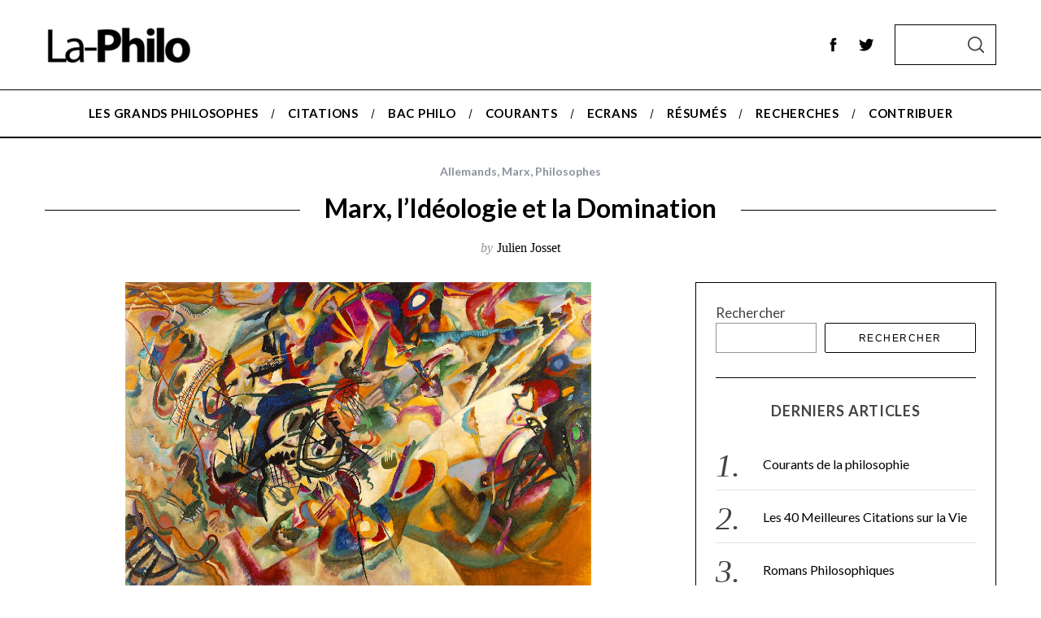

--- FILE ---
content_type: text/css
request_url: https://la-philosophie.com/app/themes/simplemag/style.css
body_size: 34281
content:
@charset "UTF-8";.pagination .nav-links {display:flex;justify-content:center}.pagination .page-numbers {font-size:16px;display:flex;width:3.75em;height:3.75em;align-items:center;justify-content:center;text-decoration:none;transition:transform .2s ease}.pagination .page-numbers:not(.dots):not(.current):hover {transform:scale(1.2)}.pagination .current.page-numbers {border:2px solid #000}.search--related li a,.comment-edit-link,.comment-reply-link {position:relative;text-decoration:none;-webkit-backface-visibility:hidden;backface-visibility:hidden}.search--related li a:before,.comment-edit-link:before,.comment-reply-link:before {content:"";position:absolute;z-index:2;width:100%;height:1px;bottom:-1px;left:0;background-color:currentColor;visibility:hidden;transform:scaleX(0);transition:all 0.2s ease-in-out}.search--related li a:hover:before,.comment-edit-link:hover:before,.comment-reply-link:hover:before {visibility:visible;transform:scaleX(0.96)}body {color:var(--site-color);font-size:20px;line-height:1.6;background-color:var(--site-background);font-family:Arial,Helvetica sans-serif;word-wrap:break-word;word-break:break-word;-webkit-font-smoothing:antialiased}.entry-content > * {margin-top:20px;margin-bottom:20px}blockquote.is-large cite,blockquote.is-large footer,blockquote.is-style-large cite,blockquote.is-style-large footer,.wp-block-quote.is-large cite,.wp-block-quote.is-large footer,.wp-block-quote.is-style-large cite,.wp-block-quote.is-style-large footer,.wp-block-pullquote cite,.wp-block-pullquote footer,cite,figcaption,.wp-caption-text,.wp-block-embed figcaption,.wp-block-image figcaption,.wp-block-audio figcaption {color:inherit;display:block;margin-top:10px;opacity:.7;font-style:normal;text-transform:inherit;font-size:16px}blockquote.is-large cite,blockquote.is-large footer,blockquote.is-style-large cite,blockquote.is-style-large footer,.wp-block-quote.is-large cite,.wp-block-quote.is-large footer,.wp-block-quote.is-style-large cite,.wp-block-quote.is-style-large footer,.wp-block-pullquote cite,.wp-block-pullquote footer {font-size:1.125rem;text-align:inherit}html {line-height:1.15;-webkit-text-size-adjust:100%}body {margin:0}main {display:block}h1 {font-size:2em;margin:0.67em 0}hr {box-sizing:content-box;height:0;overflow:visible}pre {font-family:monospace,monospace;font-size:1em}a {background-color:transparent}abbr[title] {border-bottom:none;text-decoration:underline;-webkit-text-decoration:underline dotted;text-decoration:underline dotted}b,strong {font-weight:bolder}code,kbd,samp {font-family:monospace,monospace;font-size:1em}small {font-size:80%}sub,sup {font-size:75%;line-height:0;position:relative;vertical-align:baseline}sub {bottom:-0.25em}sup {top:-0.5em}img {border-style:none}button,input,optgroup,select,textarea {font-family:inherit;font-size:100%;line-height:1.15;margin:0}button,input {overflow:visible}button,select {text-transform:none}button,[type="button"],[type="reset"],[type="submit"] {-webkit-appearance:button}button::-moz-focus-inner,[type="button"]::-moz-focus-inner,[type="reset"]::-moz-focus-inner,[type="submit"]::-moz-focus-inner {border-style:none;padding:0}button:-moz-focusring,[type="button"]:-moz-focusring,[type="reset"]:-moz-focusring,[type="submit"]:-moz-focusring {outline:1px dotted ButtonText}fieldset {padding:0.35em 0.75em 0.625em}legend {box-sizing:border-box;color:inherit;display:table;max-width:100%;padding:0;white-space:normal}progress {vertical-align:baseline}textarea {overflow:auto}[type="checkbox"],[type="radio"] {box-sizing:border-box;padding:0}[type="number"]::-webkit-inner-spin-button,[type="number"]::-webkit-outer-spin-button {height:auto}[type="search"] {-webkit-appearance:textfield;outline-offset:-2px}[type="search"]::-webkit-search-decoration {-webkit-appearance:none}::-webkit-file-upload-button {-webkit-appearance:button;font:inherit}details {display:block}summary {display:list-item}template {display:none}[hidden] {display:none}.screen-reader-text {clip:rect(1px,1px,1px,1px);position:absolute !important;height:1px;width:1px;overflow:hidden;word-wrap:normal !important}.screen-reader-text:focus {background-color:#f1f1f1;border-radius:3px;box-shadow:0 0 2px 2px rgba(0,0,0,0.6);clip:auto !important;color:#21759b;display:block;font-size:14px;font-size:0.875rem;font-weight:bold;height:auto;left:5px;line-height:normal;padding:15px 23px 14px;text-decoration:none;top:5px;width:auto;z-index:100000}.site-content[tabindex="-1"]:focus {outline:0}.sm-svg-icon {display:inline-block;vertical-align:middle;fill:currentColor}.icon-button,.top-strip .social li a,.mobile-menu-reveal,.widget_ti-about-site .social a,.header-search .social li a {display:flex;flex-shrink:0;align-items:center;justify-content:center;cursor:pointer;width:40px;height:40px;text-decoration:none}.rtl [class*="arrow-left"],.rtl [class*="arrow-right"] {transform:scale(-1,1)}.icon-n-txt,.comment-edit,.comment-reply,.comment-navigation a {display:inline-grid;gap:10px;grid-template-columns:auto auto;align-items:center;text-decoration:none}.sm-chevron-up {display:flex;align-items:center;justify-content:center;transform:scale(var(--icon-size,1));width:22px;height:22px;border-radius:0}.sm-chevron-up:after {content:"";display:block;width:10px;height:10px;margin-bottom:-5px;transform:rotate(-45deg);border-top:1px solid currentColor;border-right:1px solid currentColor}.sm-chevron-down {display:flex;align-items:center;justify-content:center;transform:scale(var(--icon-size,1));width:22px;height:22px;border-radius:0}.sm-chevron-down:after {content:"";display:block;width:10px;height:10px;margin-top:-5px;transform:rotate(45deg);border-right:1px solid currentColor;border-bottom:1px solid currentColor}.sm-chevron-left {display:flex;align-items:center;justify-content:center;transform:scale(var(--icon-size,1));width:22px;height:22px;border-radius:0}.sm-chevron-left:after {content:"";display:block;width:10px;height:10px;margin-right:-5px;transform:rotate(45deg);border-left:1px solid currentColor;border-bottom:1px solid currentColor}.sm-chevron-right {display:flex;align-items:center;justify-content:center;transform:scale(var(--icon-size,1));width:22px;height:22px;border-radius:0}.sm-chevron-right:after {content:"";display:block;width:10px;height:10px;margin-left:-5px;transform:rotate(-45deg);border-right:1px solid currentColor;border-bottom:1px solid currentColor}.post-format-icon {font-size:24px;display:flex;align-items:center;justify-content:center;margin:0 auto;width:40px;height:40px;color:#fff}.format-gallery .post-format-icon {background-color:#000;border-radius:50%;opacity:0.5;text-align:center;transition:opacity 0.1s ease}.entry-image .post-format-icon {position:absolute;left:50%;top:50%;z-index:3;transform:translate(-50%,-50%)}.entries .entry-image:hover .post-format-icon {opacity:1}.post-format-icon.load-media-content {display:block;width:40px;height:40px;transition:transform .2s ease}.post-format-icon.load-media-content:hover {transform:translate(-50%,-50%) scale(1.2)}.post-format-icon.load-media-content:before {content:"";display:block;width:100%;height:100%;border:3px solid #fff;border-radius:50%;position:absolute;top:0;left:0;overflow:hidden}.post-format-icon.load-media-content:after {content:"";display:block;width:0;height:0;border-top:10px solid transparent;border-left:15px solid #fff;border-bottom:10px solid transparent;border-radius:3px;position:absolute;z-index:2;left:50%;top:50%;margin-left:2px;transform:translate(-50%,-50%)}.no-image .post-format-icon.load-media-content:before {border-color:#ccc}.no-image .post-format-icon.load-media-content:after {border-left-color:#ccc}.hamburger-icon,.hamburger-icon:after,.hamburger-icon:before {position:relative;display:inline-block;width:1em;height:2px;background-color:var(--site_top_strip_links-regular);-webkit-backface-visibility:hidden;backface-visibility:hidden}.hamburger-icon:after,.hamburger-icon:before {content:"";position:absolute;width:100%;left:0;transform-origin:3px center}.hamburger-icon:before {top:7px}.hamburger-icon:after {top:-7px}.close-icon {width:1em;height:1em;position:relative}.close-icon:before,.close-icon:after {content:"";display:block;width:100%;height:2px;position:absolute;top:50%;margin-top:-1px;background-color:currentColor}.close-icon:before {transform:rotate(45deg)}.close-icon:after {transform:rotate(-45deg)}.gg-close-o {box-sizing:border-box;position:relative;display:block;transform:scale(var(--ggs,1));width:22px;height:22px;border:2px solid;border-radius:40px}.gg-close-o::after,.gg-close-o::before {content:"";display:block;box-sizing:border-box;position:absolute;width:12px;height:2px;background:currentColor;transform:rotate(45deg);border-radius:5px;top:8px;left:3px}.gg-close-o::after {transform:rotate(-45deg)}img,embed,iframe,object {max-width:100%}img {height:auto}figure {margin:0}.page-content .wp-smiley,.entry-content .wp-smiley,.comment-content .wp-smiley {border:none;margin-bottom:0;margin-top:0;padding:0}.avatar {display:block;border-radius:100%}.entry-image {overflow:hidden;position:relative;height:100%;margin-bottom:0}.no-image.entry-image > a {display:block;height:100%}.entry-image img {display:block;width:100%;height:100%;-o-object-fit:cover;object-fit:cover}img.alter {width:100%;height:100%;background-color:#8c919b}img.placeholder {background-color:#8c919b}.no-js img.lazyload {display:none}.lazyload,.lazyloading {opacity:0}.lazyloaded {opacity:1;transition:opacity .4s}img.alignleft,.wp-caption.alignleft {margin-right:3em}img.alignright,.wp-caption.alignright {margin-left:3em}.wp-caption.alignleft img,.wp-caption.alignright img {margin-left:0;margin-right:0}.gallery {margin-bottom:1.5em}.gallery .gallery-item {display:inline-block;text-align:center;vertical-align:top;width:100%}.gallery-columns-2 .gallery-item {max-width:50%}.gallery-columns-3 .gallery-item {max-width:33.33%}.gallery-columns-4 .gallery-item {max-width:25%}.gallery-columns-5 .gallery-item {max-width:20%}.gallery-columns-6 .gallery-item {max-width:16.66%}.gallery-columns-7 .gallery-item {max-width:14.28%}.gallery-columns-8 .gallery-item {max-width:12.5%}.gallery-columns-9 .gallery-item {max-width:11.11%}.gallery-caption {display:block}html {font-size:100%}h1,.h1,.fsize-h1 {font-size:28px;line-height:1.2}h2,.h2,.fsize-h2 {font-size:22px;line-height:1.25}h3,.h3,.fsize-h3 {font-size:20px;line-height:1.25}h4,.h4,.author-page .author-box .author-info h1,.fsize-h4 {font-size:20px;line-height:1.2}h5,.h5,.fsize-h5,.sub-title {font-size:18px;line-height:1.3}h6,.h6,.single-box-title,.fsize-h6 {font-size:16px;line-height:1.3}h1,.h1,h2,.h2,h3,.h3,h4,.h4,.author-page .author-box .author-info h1,h5,.h5,h6,.h6,.single-box-title {margin-top:0;font-style:normal}p,hr,pre,table,figure,details,fieldset,blockquote {margin-top:0;margin-bottom:20px}h1,.h1,h2,.h2 {margin-bottom:30px}h3,.h3,h4,.h4,.author-page .author-box .author-info h1,h5,.h5 {margin-bottom:15px}h6,.h6,.single-box-title {margin-bottom:5px}a {color:currentColor}fieldset p:last-child,.archive-description p:last-child {margin-bottom:0}blockquote {color:inherit;font-size:22px;font-family:inherit;line-height:inherit;border-width:0;border-style:solid;border-left-width:4px;padding-left:30px}blockquote p {line-height:inherit}pre {color:inherit;font-size:1rem;line-height:1.8;white-space:pre-wrap;font-family:Menlo,Consolas,monaco,monospace}hr {border:0;width:100%;border-bottom-style:solid;border-bottom-width:1px;border-bottom-color:currentColor;margin-top:15px}dl dt {font-weight:bold}dl dd {margin-left:0;margin-right:0}dl dd + dt {margin-top:10px}table {border-spacing:0;border-collapse:collapse}th,td {padding:10px;border:1px solid #cacaca}@supports (-webkit-touch-callout:none) {b,strong {text-shadow:0 0 1px var(--site-color)}}input[type=search]::-ms-clear {display:none;width:0;height:0}input[type=search]::-ms-reveal {display:none;width:0;height:0}input[type="search"]::-webkit-search-decoration,input[type="search"]::-webkit-search-cancel-button,input[type="search"]::-webkit-search-results-button,input[type="search"]::-webkit-search-results-decoration {display:none}select,select:focus,textarea,textarea:focus,[type=color],[type=color]:focus,[type=date],[type=date]:focus,[type=datetime-local],[type=datetime-local]:focus,[type=datetime],[type=datetime]:focus,[type=email],[type=email]:focus,[type=month],[type=month]:focus,[type=number],[type=number]:focus,[type=password],[type=password]:focus,[type=search],[type=search]:focus,[type=tel],[type=tel]:focus,[type=text],[type=text]:focus,[type=time],[type=time]:focus,[type=url],[type=url]:focus,[type=week],[type=week]:focus {background-color:var(--site-background)}select {width:100%;line-height:1;border-radius:0}label {white-space:normal}input::-moz-placeholder,textarea::-moz-placeholder {color:currentColor}input:-ms-input-placeholder,textarea:-ms-input-placeholder {color:currentColor}input::placeholder,textarea::placeholder {color:currentColor}button,.button,[type="button"],[type="reset"],[type="submit"] {font-family:sans-serif;letter-spacing:0.125em;text-transform:uppercase}button:not([disabled]),.button:not([disabled]),[type="button"]:not([disabled]),[type="reset"]:not([disabled]),[type="submit"]:not([disabled]) {cursor:pointer}a.button {text-decoration:none}button,.button,.read-more,.added_to_cart,.single_variation .stock,input[type="submit"] {font-size:14px;line-height:1;padding:.8em 2em;text-align:center;border:2px solid #000;border-radius:2px;background-color:transparent;position:relative;transition:all 0.1s linear;-webkit-backface-visibility:hidden;backface-visibility:hidden}button:hover,.button:hover,.read-more:hover,.added_to_cart:hover,.single_variation .stock:hover,input[type="submit"]:hover {box-shadow:1px 1px #000,2px 2px #000,2px 2px #000;transform:translateX(-3px)}html button[disabled],html input[disabled],.woocommerce .button[disabled],html button[disabled]:hover,html input[disabled]:hover,.woocommerce .button[disabled]:hover {color:gray;border-color:gray;box-shadow:none;transform:translateX(0)}[class*="read-more"] {line-height:100%;display:inline-block}.menu,.sub-menu,.sub-links {margin:0;padding:0;list-style:none}.menu a,.sub-menu a,.sub-links a {color:currentColor;text-decoration:none}.main-menu .menu,.secondary-menu .menu {display:flex}.main-menu .menu > li,.secondary-menu .menu > li {cursor:pointer}.main-menu .menu > li > a,.secondary-menu .menu > li > a {font-size:1em;position:relative;white-space:nowrap;transition:all .2s ease-in-out}.main-menu .sub-menu,.secondary-menu .sub-menu {position:absolute;left:0;top:100%;width:100%;z-index:998}.main-menu .sub-menu a,.secondary-menu .sub-menu a {display:block}.main-menu .sub-menu .sub-menu,.secondary-menu .sub-menu .sub-menu {top:0}.main-menu .sub-menu,.main-menu .sub-links,.secondary-menu .sub-menu,.secondary-menu .sub-links {display:none}.main-menu li:hover > .sub-menu,.secondary-menu li:hover > .sub-menu {display:block}.main-menu li:hover .sub-links,.secondary-menu li:hover .sub-links {display:grid}.sub-menu .sub-menu {left:180px}.main-menu .sub-menu .menu-item-has-children,.secondary-menu .sub-menu .menu-item-has-children {position:relative}.main-menu > ul > li > .sub-menu > ul > li:hover .sub-menu,.secondary-menu > ul > li > .sub-menu > li:hover .sub-menu {top:-8px}.secondary-menu .sub-menu .menu-item-has-children > a:before,.main-menu .sub-links-only .sub-menu .menu-item-has-children > a:before {content:"";text-align:center;border:solid currentColor;border-width:0 1px 1px 0;padding:3px;position:absolute;top:50%;right:15px;transform:rotate(-45deg) translateY(-50%)}.main-menu {margin-bottom:30px}.main-menu > ul {position:relative;justify-content:center}.main-menu > ul > li > a {display:block;line-height:1}.main-menu > ul > li > a > span {display:block;line-height:1;padding:21px 1.2em;position:relative}.main-menu > ul > li > a > span:before {content:"";position:absolute;top:50%;right:0;z-index:1;width:1px;height:0.8em;transform:translateY(-50%) rotate(15deg);background-color:currentColor;pointer-events:none}.main-menu > ul > li:last-child > a > span:before {display:none}.main-menu > ul .link-arrow > a > span:after {content:"";position:absolute;left:40%;bottom:0;border-width:0 10px 10px;border-style:solid;border-color:transparent transparent currentColor;width:0;z-index:999;display:none}.main-menu > ul .link-arrow:hover > a > span:after {display:block}.main-menu.is-fixed {position:-webkit-sticky;position:sticky;top:0;z-index:997}.admin-bar .main-menu.is-fixed {top:32px}.main-menu > ul > li > .sub-menu {padding-top:30px;padding-bottom:30px;max-width:var(--global-width);left:50%;transform:translateX(-50%);border-top-width:3px;border-top-style:solid}.layout-boxed .main-menu > ul > li > .sub-menu {max-width:var(--layout-boxed-width)}.main-menu .sub-links {padding-top:8px;padding-bottom:8px}.main-menu .sub-menu .sub-links li {display:block}.main-menu .sub-menu .sub-links a {position:relative;padding:8px 21px;line-height:18px}.main-menu .sub-posts {max-width:var(--global-width);margin:0 auto;position:relative}.main-menu .sub-posts .mega-menu-posts {float:left;width:100%}.main-menu .sub-posts .mega-menu-posts .mega-menu-item {display:block;float:left}.main-menu .sub-posts .mega-menu-posts .mega-menu-item a {font-size:18px;line-height:1.25em;letter-spacing:0}.main-menu .sub-posts .mega-menu-posts .mega-menu-item .item-title {padding:0 15px;margin-top:30px;text-align:center;text-transform:none}.main-menu .sub-posts .mega-menu-item {width:292px}.main-menu .sub-posts .mega-menu-item figure {width:292px;height:195px;overflow:hidden;margin-bottom:0}.main-menu .sub-posts .mega-menu-item figure a {display:block;height:100%}.main-menu .sub-posts .mega-menu-item figure img {display:block;width:100%;height:100%;-o-object-fit:cover;object-fit:cover}.main-menu .sub-menu-full-width .sub-posts .mega-menu-item {width:390px}.main-menu .sub-menu-full-width .sub-posts .mega-menu-item figure {width:390px;height:260px}.menu-item-has-mega-menu .sub-links {padding-top:0;padding-bottom:0}.main-menu .mega-menu-ajax {min-height:247px}.main-menu .sub-posts .mega-menu-ajax {opacity:0;transition:opacity .2s ease-in}.main-menu .posts-added .mega-menu-ajax {opacity:1}.main-menu .posts-loading:after {position:absolute;z-index:2;top:50%;left:50%;margin-top:-32px;margin-left:-16px;border-width:3px}.main-menu .sub-menu-two-columns .sub-menu .sub-posts {width:75%;float:right}.main-menu .sub-menu-two-columns .sub-menu .sub-posts {max-width:876px}.main-menu .sub-menu-two-columns > .sub-menu > .sub-links {float:left;width:25%}.main-menu .sub-menu-two-columns .sub-menu .sub-links li {font-size:16px;text-align:right}.main-menu .sub-menu-two-columns .sub-menu .sub-links li a {padding-left:0;padding-right:0;margin-right:30px}.main-menu .sub-menu-two-columns .sub-menu .sub-links li a > span {display:block}.main-menu .sub-menu-two-columns > .sub-menu > .sub-links li a:after {content:"";display:block;width:0%;height:1px;position:absolute;bottom:0;transition:width 0.2s ease-in-out}.main-menu .sub-menu-two-columns > .sub-menu > .sub-links li .active-link:after {width:100%}.main-menu .sub-menu-two-columns > .sub-menu > .sub-links > li:first-child > a > span {padding-top:0}.main-menu .sub-menu-two-columns .sub-menu .sub-links .sub-links {float:none;padding-bottom:0}.sub-menu-columns .sub-menu .sub-menu {position:static;display:block;border:none}.sub-menu-columns > .sub-menu > .sub-links {grid-auto-flow:column;padding:0 22px}.sub-menu-columns > .sub-menu > .sub-links > li > a {font-size:1.3em}.sub-menu-columns[class*="sub-menu-columns-"] {position:relative}.sub-menu-columns.sub-menu-columns-2 > .sub-menu {width:400px}.sub-menu-columns.sub-menu-columns-3 > .sub-menu {width:600px}.main-menu > ul > .sub-links-only {position:relative}.main-menu .sub-links-only .sub-menu {padding-top:0;padding-bottom:0;box-sizing:content-box}.main-menu > ul > .sub-links-only > .sub-menu {width:180px;left:50%;transform:translateX(-50%);text-align:left}.main-menu .active-link span {pointer-events:none}.secondary-menu > .menu {margin-left:-15px}.secondary-menu li {position:relative}.secondary-menu li a {display:block;padding-left:15px;padding-right:15px}.secondary-menu .sub-menu {width:180px;padding-top:8px;padding-bottom:8px}.secondary-menu .sub-menu li {display:block}.secondary-menu .sub-menu li a {display:block;line-height:18px;padding-top:8px;padding-bottom:8px}.color-site-white .secondary-menu li {border:none}.color-site-white .secondary-menu .sub-menu {border:2px solid #000;box-sizing:content-box}.color-site-white .secondary-menu .sub-menu li:first-child {position:relative}.color-site-white .secondary-menu .sub-menu li:first-child:after,.color-site-white .secondary-menu .sub-menu li:first-child:before {bottom:100%;border:solid transparent;content:"";height:0;width:0;position:absolute;pointer-events:none;border-style:solid}.color-site-white .secondary-menu .sub-menu li:first-child:after {border-bottom-color:#fff;border-width:5px;left:15%;margin-left:-5px;top:-18px}.color-site-white .secondary-menu .sub-menu li:first-child:before {border-bottom-color:#000;border-width:8px;left:15%;margin-left:-8px;top:-24px}.color-site-white .secondary-menu .sub-menu .sub-menu li:first-child:after,.color-site-white .secondary-menu .sub-menu .sub-menu li:first-child:before {display:none}.color-site-white .secondary-menu > ul > li > .sub-menu li:hover .sub-menu {top:-10px}.top-strip {color:var(--site_top_strip_links-regular)}.top-strip .menu li {color:var(--site_top_strip_links-regular)}.top-strip .menu li:hover {color:var(--site_top_strip_links-hover)}.top-strip .wrapper {display:flex;align-items:center;position:relative;min-height:50px;padding-top:5px;padding-bottom:5px}.top-strip .right-side {display:flex;flex:1 1 0;align-items:center;justify-content:flex-end}.top-strip .social,.top-strip .social ul {margin:0;padding:0;list-style:none}.top-strip .social ul {display:flex}.top-strip .social li {position:relative}.top-strip .social li a svg {transition:all 0.2s ease}.top-strip .social li a svg:hover {transform:scale(1.1)}.top-strip .search-reveal {order:1}.hide-strip .top-strip .social,.hide-strip .top-strip .top-strip-logo,.hide-strip .top-strip .secondary-menu,.hide-strip .top-strip .search-reveal {display:none}.top-strip-fixed .top-strip {position:-webkit-sticky;position:sticky;width:100%;top:0;left:auto;z-index:997}.hide-strip.no-main-menu .top-strip {display:none}.top-strip-logo {max-width:150px;margin-right:20px}.top-strip-logo a {display:block}.top-strip-logo img {display:block;width:auto;max-height:150px}.mobile-menu-reveal {font-size:28px;margin-left:-5px;color:var(--site_top_strip_links-regular)}#footer .advertisement {margin:0;padding:30px 0;text-align:center}.copyright {padding:30px 0;line-height:2em}.copyright .back-top {white-space:nowrap;text-decoration:none}.footer-sidebar {color:var(--footer_text);background-color:var(--footer_color)}.footer-sidebar a {color:var(--footer_links-regular)}.footer-sidebar a:hover {color:var(--footer_links-hover)}.footer-sidebar input,.footer-sidebar input:focus,.footer-sidebar select,.footer-sidebar select:focus,.footer-sidebar textarea,.footer-sidebar textarea:focus {background-color:var(--footer_color)}.footer-sidebar textarea,.footer-sidebar [type=text],.footer-sidebar [type=email],.footer-sidebar [type=search],.footer-sidebar .search-form .search-field {color:var(--footer_text);border:1px solid var(--footer_text)}.footer-sidebar textarea::-moz-placeholder,.footer-sidebar [type=text]::-moz-placeholder,.footer-sidebar [type=email]::-moz-placeholder,.footer-sidebar [type=search]::-moz-placeholder,.footer-sidebar .search-form .search-field::-moz-placeholder {color:var(--footer_text)}.footer-sidebar textarea:-ms-input-placeholder,.footer-sidebar [type=text]:-ms-input-placeholder,.footer-sidebar [type=email]:-ms-input-placeholder,.footer-sidebar [type=search]:-ms-input-placeholder,.footer-sidebar .search-form .search-field:-ms-input-placeholder {color:var(--footer_text)}.footer-sidebar textarea::placeholder,.footer-sidebar [type=text]::placeholder,.footer-sidebar [type=email]::placeholder,.footer-sidebar [type=search]::placeholder,.footer-sidebar .search-form .search-field::placeholder {color:var(--footer_text)}html .footer-border-top {border-left:0px;border-right:0px;border-bottom:0px}html .footer-sidebar.footer-border-top-gray {border-top:1px solid #ddd}.footer-sidebar .button,.footer-sidebar input[type="submit"] {border-color:currentColor;background-color:var(--footer_color)}.footer-sidebar .button:hover,.footer-sidebar input[type="submit"]:hover {box-shadow:none;transform:none;border-color:currentColor}.footer-sidebar .widget h3 {color:var(--footer_titles)}.footer-sidebar .columns .widget {border-width:0 0 1px 0}.footer-sidebar .columns .widget:first-of-type {padding-top:30px}.footer-sidebar .columns .widget:last-of-type {border-bottom:0;padding-bottom:30px}.footer-sidebar .widget_product_categories ul li:after {content:"";display:block;width:100%;height:1px;position:absolute;left:0;bottom:0;opacity:0.2}.site-offcanvas {position:fixed;top:0;left:0;width:100%;height:100%;overflow:hidden;pointer-events:none;z-index:1000}.site-offcanvas:after {content:"";position:fixed;left:0;top:0;width:100%;height:100%;background-color:rgba(0,0,0,0.2);opacity:0;will-change:opacity;pointer-events:none;transition:opacity 0.3s cubic-bezier(0,0,0.3,1)}.offcanvas--visible.site-offcanvas:after {opacity:1;pointer-events:auto}.offcanvas--visible {pointer-events:auto}.offcanvas-panel {position:fixed;z-index:1;top:0;width:100%;height:100%;display:flex;flex-flow:column}.offcanvas-panel.from-left {left:0}.offcanvas-panel.from-right {right:0}.offcanvas-close {font-size:1.25rem}.offcanvas-panel--slide {width:100%;max-width:50vw;background-color:#fff;will-change:transform;pointer-events:auto}.admin-bar .offcanvas-panel--slide {top:46px}.offcanvas-panel--slide.from-left {transform:translate3d(-100%,0,0)}.offcanvas-panel--slide.from-right {transform:translate3d(100%,0,0)}.offcanvas--animatable .offcanvas-panel--slide {transition:transform .2s ease-in}.offcanvas--visible.offcanvas--animatable .offcanvas-panel--slide {transition:transform .3s ease-out}.offcanvas-panel--inner {max-width:732px;height:100%;overflow-x:hidden;background-color:inherit}.offcanvas-panel--inner .column {padding-left:30px;padding-right:30px}.offcanvas--modal:after {background-color:rgba(255,255,255,0.98)}.offcanvas-panel--modal {opacity:0;pointer-events:none;display:flex;height:100%;align-items:center;justify-content:center}.offcanvas--animatable .offcanvas-panel--modal {transition:opacity .2s ease-in}.offcanvas--visible.offcanvas--animatable .offcanvas-panel--modal {transition:opacity .3s ease-out}.offcanvas-panel--modal .offcanvas-close {position:absolute;top:10vh;right:5vw;z-index:2;transform:scale3d(0,0,1)}.offcanvas--visible .offcanvas-panel--modal .offcanvas-close {transform:none}.show-offcanvas-cart.offcanvas--visible .side-shopping-cart,.show-offcanvas-menu.offcanvas--visible .offcanvas-menu {transform:none}.show-offcanvas-search.offcanvas--visible .offcanvas-search {opacity:1;pointer-events:auto}.modal--search-form {opacity:0;transform:scale3d(0.8,0.8,1)}.offcanvas--visible .modal--search-form {opacity:1;transform:none}.offcanvas--animatable .modal--search-form {transition:transform .2s ease-in}.offcanvas--visible.offcanvas--animatable .modal--search-form {transition:transform .3s ease-out}.modal--search-form .search-form {margin-top:-10vh}.modal--search-form .search-form label {display:inline}.modal--search-form .search-form .input-holder {height:auto;z-index:2}.modal--search-form .search-form .input-holder:after {content:"";position:absolute;z-index:1;left:0;bottom:0;width:100%;height:2px;background-color:currentColor}.modal--search-form .search-form .search-field {font-size:8vmin;height:auto;padding:0;border:0;background-color:transparent}.modal--search-form .search-form .search-field:focus {border:none;outline:none}.modal--search-form .search-form .input-highlight {font-size:8vmin;-webkit-user-select:none;-moz-user-select:none;-ms-user-select:none;user-select:none;position:absolute;z-index:2;left:0;bottom:0;max-width:100%;height:2px;color:transparent;overflow:hidden}html[dir="rtl"] .modal--search-form .search-form .input-highlight {left:auto;right:0}.modal--search-form .search-form .search-field + .input-highlight:after {content:"";position:absolute;left:0;bottom:0;width:100%;height:100%;background-image:linear-gradient(to right,#5a3fd6,#e74c3c)}html[dir="rtl"] .modal--search-form .search-form .search-field + .input-highlight:after {left:auto;right:0}.modal--search-form .search-form .search-submit {display:none}.search--related ul {padding:0;list-style:none;margin:1.5rem -.5rem 0}.search--related li {display:inline-block;white-space:nowrap;padding-left:.5rem;padding-right:.5rem}.search--related li a {color:currentColor}.search--related .wp-tag-cloud {font-size:60%}.search--related .wp-list-categories li {font-size:2.5rem}.search--related .wp-list-categories li:not(:last-child):after {content:"/";padding-left:.8vw;padding-right:.8vw;font-family:serif;vertical-align:middle;display:inline-block;opacity:.3}.search--related .wp-list-categories li sup {opacity:0.7}.offcanvas-menu .menu-block:not(:last-of-type) {margin-bottom:20px}.offcanvas-menu .menu li {display:flex;text-transform:none}.offcanvas-menu .menu li a {outline:0;flex:1 1 0;display:flex;align-items:center;padding:0.3em 20px;text-decoration:none}.offcanvas-menu .menu li .sub-menu-arrow {display:flex;align-items:center;justify-content:center;width:20%;--icon-size:0.7}.offcanvas-menu .menu a:focus,.offcanvas-menu .menu .sub-menu-arrow:focus {text-decoration:none}.offcanvas-menu .sub-menu {position:fixed;z-index:1;top:0;left:0;width:100%;height:100%;overflow-y:auto;overflow-x:hidden;transition:transform .3s ease-out;transform:translate3d(-100%,0,0);-webkit-backface-visibility:hidden;backface-visibility:hidden;-webkit-overflow-scrolling:touch}.offcanvas-menu .sub-menu li {font-size:18px;letter-spacing:0.02em}.offcanvas-menu .sub-menu-open {transform:translate3d(0,0,0)}.offcanvas-menu .sub-menu-back,.offcanvas-menu .offcanvas-close {display:flex;width:100%;height:50px;align-items:center;justify-content:flex-start;padding-left:20px;font-size:20px}.offcanvas-main-menu li {font-size:26px}.offcanvas-secondary-menu li {font-size:18px}.mobilewhite,.mobilewhite a,.mobilewhite .sub-menu-arrow,.mobilewhite .sub-menu-back {color:#000}.mobilewhite,.mobilewhite .sub-menu {background-color:#fff}.mobilewhite .menu .sub-menu-arrow:focus,.mobilewhite .menu li a:focus {background:rgba(0,0,0,0.05)}.mobiledark,.mobiledark a,.mobiledark .sub-menu-arrow,.mobiledark .sub-menu-back {color:#fff}.mobiledark,.mobiledark .sub-menu {background-color:#222831}.mobiledark .menu .sub-menu-arrow:focus,.mobiledark .menu li a:focus {background:rgba(255,255,255,0.1)}.global-sliders .entry-image {margin-bottom:0}.posts-slider .slick-slide {position:relative}.full-width-slider-image {background-position:center center;background-repeat:no-repeat;background-size:cover;height:100vh;max-height:inherit}.posts-slider .slick-slide {max-height:254px}.full-width-section .posts-slider .slick-slide {max-height:276px}.gallery-carousel {overflow-y:hidden}.gallery-carousel slider-nav-arrow {color:#fff}.gallery-carousel__item {position:relative}.gallery-carousel__image {margin-bottom:0}.gallery-carousel__image img {height:580px;-o-object-fit:cover;object-fit:cover}.widget {list-style:none}.widget ul,.widget ol {margin:0;padding:0;list-style:none}.widget li {font-size:1rem}.widget a {text-decoration:none}.widget select {width:100%}.widget button,.widget .button,.widget [type=submit] {width:100%;font-size:12px;border-width:1px}.widget:not(:last-of-type) {margin-bottom:30px;padding-bottom:30px;border-bottom:1px solid currentColor}.widget > h2,.widget > h3 {display:block;text-align:center;margin-bottom:30px}.search-form label {padding:0;display:block}.search-form .input-holder {height:50px;position:relative}.search-form .search-field {width:100%;height:100%;margin-bottom:0;padding:0 15px;border:none}.search-form .search-submit {display:flex;align-items:center;justify-content:center;position:absolute;z-index:99;top:0;right:0;margin:0;padding:0;width:50px;height:100%;border:none;cursor:pointer;color:currentColor;background-color:transparent;transition:opacity .25s ease-in-out}.search-form .search-submit:hover {opacity:0.8}.widget_calendar table {width:100%;border-spacing:0}.widget_calendar table caption {text-align:left;margin-bottom:15px}.widget_calendar table th,.widget_calendar table td {padding:5px;font-size:1rem}.widget_calendar table th {font-weight:normal}.widget_calendar table td {text-align:center}.widget_calendar table td a {display:block;text-decoration:none}.widget_calendar table tbody a {position:relative;z-index:1}.widget_calendar table tbody a:after {content:"";position:absolute;z-index:-1;top:0;left:0;right:0;bottom:0;background-color:currentColor;opacity:.07}.widget_calendar table tfoot td:nth-child(1) {border-right:none}.widget_calendar table tfoot td:nth-child(2) {border-left:none;border-right:none}.widget_calendar table tfoot td:nth-child(3) {border-left:none}.widget_rss li,.widget_meta li,.widget_pages li,.widget_archive li,.widget_nav_menu li,.widget_categories li,.widget_recent_entries li,.widget_recent_comments li,.widget_product_categories li {position:relative;display:flex;flex-wrap:wrap;align-items:center;padding-top:0.4em;padding-bottom:0.4em;font-family:var(--font_text-font-family)}.widget_rss li a,.widget_meta li a,.widget_pages li a,.widget_archive li a,.widget_nav_menu li a,.widget_categories li a,.widget_recent_entries li a,.widget_recent_comments li a,.widget_product_categories li a {flex-grow:1;line-height:1.5}.widget_recent_entries ul,.widget_recent_comments ul {margin-top:-0.5em;margin-bottom:-0.5em}.widget_recent_entries li,.widget_recent_comments li {display:block;padding-top:0.5em;padding-bottom:0.5em}.widget_pages .children,.widget_archive .children,.widget_categories .children,.widget_product_categories .children {width:100%;font-size:1rem}.widget_pages ul ul,.widget_archive ul ul,.widget_categories ul ul,.widget_product_categories ul ul {counter-reset:submenu}.widget_pages ul ul > li:after,.widget_archive ul ul > li:after,.widget_categories ul ul > li:after,.widget_product_categories ul ul > li:after {display:none}.widget_pages ul ul > li > a:before,.widget_archive ul ul > li > a:before,.widget_categories ul ul > li > a:before,.widget_product_categories ul ul > li > a:before {font-size:1.25rem;font-family:serif;font-weight:100;content:"– " counters(submenu,"– ",none);counter-increment:submenu}.widget_media_image img {display:block}.sidebar .widget_nav_menu li,.footer-sidebar .widget_nav_menu li {padding:0;position:relative}.sidebar .widget_nav_menu li:not(:last-of-type):after,.footer-sidebar .widget_nav_menu li:not(:last-of-type):after {content:"";position:absolute;left:0;bottom:0;width:100%;height:1px;background-color:rgba(0,0,0,0.1)}.sidebar .widget_nav_menu a,.footer-sidebar .widget_nav_menu a {display:flex;align-items:center;min-height:32px;padding-top:0.7em;padding-bottom:0.7em}.sidebar .widget_nav_menu .sub-menu,.footer-sidebar .widget_nav_menu .sub-menu {display:none;flex:0 0 100%}.sidebar .widget_nav_menu .sub-menu-arrow,.footer-sidebar .widget_nav_menu .sub-menu-arrow {width:32px;height:32px;cursor:pointer;position:relative}.sidebar .widget_nav_menu .sub-menu-arrow:after,.footer-sidebar .widget_nav_menu .sub-menu-arrow:after {content:"";position:absolute;top:10px;left:12px;width:8px;height:8px;border-top:1px solid currentColor;border-right:1px solid currentColor;transform:rotate(135deg);transition:transform .2s ease}.sidebar .widget_nav_menu .sub-menu-arrow:hover,.footer-sidebar .widget_nav_menu .sub-menu-arrow:hover {background-color:rgba(0,0,0,0.05)}.sidebar .widget_nav_menu .sub-menu--opened > .sub-menu-arrow:after,.footer-sidebar .widget_nav_menu .sub-menu--opened > .sub-menu-arrow:after {width:12px;top:15px;left:10px;border-right:none;transform:rotate(0deg)}.sidebar button,.sidebar .button,.sidebar [type=submit],.footer-sidebar button,.footer-sidebar .button,.footer-sidebar [type=submit] {padding:.8em}.widget_recent_entries ul,.widget_recent_comments ul {font-size:1rem;counter-reset:count}.widget_recent_entries li,.widget_recent_comments li {padding-left:2rem}.widget_recent_entries li:before,.widget_recent_comments li:before {content:counter(count) ".";counter-increment:count;position:absolute;top:0.3em;left:0;font:italic 24px/1 georgia}.widget_recent_entries .comment-author-link,.widget_recent_comments .comment-author-link {font-weight:bold}.widget_rss ul {margin-top:-15px;margin-bottom:-15px}.widget_rss li {display:block;padding-top:15px;padding-bottom:15px}.rss-date,li .rsswidget {display:block}.rss-date {margin-bottom:15px}.rssSummary {margin-bottom:15px}.widget_recent_entries,.widget_recent_comments {counter-reset:count}.widget_recent_entries li,.widget_recent_comments li {padding-left:18%;padding-top:20px;padding-bottom:20px;position:relative}.widget_recent_entries li:before,.widget_recent_comments li:before {content:counter(count) ".";counter-increment:count;position:absolute;top:50%;left:0;margin-top:-18px;font:italic 40px/1 serif}.widget_recent_entries li:not(:last-of-type):after,.widget_recent_comments li:not(:last-of-type):after {content:"";display:block;width:100%;height:1px;position:absolute;left:0;bottom:0;opacity:.2;background-color:rgba(0,0,0,0.5)}.widget_recent_entries span {display:block;font-size:85%;font-weight:bold}.widget_recent_comments .url {font-weight:bold;letter-spacing:0.2em}.full-width-sidebar {padding-top:30px;padding-bottom:30px}.full-width-sidebar .widget {padding-bottom:0;border-bottom:none}.full-width-sidebar .widget_pages > ul,.full-width-sidebar .widget_archive > ul,.full-width-sidebar .widget_categories > ul,.full-width-sidebar .widget_nav_menu .menu {display:flex;flex-wrap:wrap;justify-content:center}.full-width-sidebar .widget_pages > ul > li,.full-width-sidebar .widget_archive > ul > li,.full-width-sidebar .widget_categories > ul > li,.full-width-sidebar .widget_nav_menu .menu > li {position:relative;letter-spacing:.05em;text-transform:none;padding:0.2rem 0.9375rem}.full-width-sidebar .widget_pages > ul > li:not(:last-of-type):after,.full-width-sidebar .widget_archive > ul > li:not(:last-of-type):after,.full-width-sidebar .widget_categories > ul > li:not(:last-of-type):after,.full-width-sidebar .widget_nav_menu .menu > li:not(:last-of-type):after {content:"";position:absolute;z-index:1;top:50%;right:-2px;width:5px;height:5px;margin-top:-2px;border-radius:50%;background-color:transparent;border:1px solid currentColor}.full-width-sidebar .widget_pages > ul > li a:hover,.full-width-sidebar .widget_archive > ul > li a:hover,.full-width-sidebar .widget_categories > ul > li a:hover,.full-width-sidebar .widget_nav_menu .menu > li a:hover {text-decoration:none;box-shadow:0 1px currentColor}.full-width-sidebar .children,.full-width-sidebar .sub-menu,.full-width-sidebar .sub-menu-arrow {display:none}.widget-post-item {position:relative}.widget-post-item .entry-image {height:100vh;max-height:253px}.sidebar .widget-post-item .entry-image {max-height:221px}.col-1 .widget-area .widget-post-item .entry-image {max-height:700px}.col-1 .widget-post-item .entry-image,.col-2 .widget-post-item .entry-image,.col-3 .widget-area-1 .widget-post-item .entry-image {max-height:254px}.col-3 .widget-area-2 .widget-post-item .entry-image,.col-3 .widget-area-3 .widget-post-item .entry-image {max-height:254px}.widget_ti_video_embed {text-align:center}.widget_ti_video_embed figure {margin-bottom:0}.widget_ti_video_embed .video-title {margin:10px 0 0}.widget_ti-about-site p {margin-bottom:1rem}.widget_ti-about-site .social {display:flex;flex-wrap:wrap}.widget_ti-about-site .social.social-center {justify-content:center}.sidebar .widget_ti-about-site img {max-width:100%;height:auto;display:block;margin:0 auto 30px}.footer-sidebar .widget_ti-about-site img {float:left;max-width:100%;height:auto;margin:2px 15px 30px 0}.widget-posts-entries {display:grid;gap:30px 15px}.widget-posts-entries .widget-post-title {margin-bottom:0}.widget-posts-entries .widget-post-category {display:block;font-size:14px}.widget-posts-entries .widget-post-item:nth-child(1) {grid-column:1 / 2}.widget-posts-entries .widget-post-item:nth-child(1) .widget-post-details {position:absolute;left:0;right:0;top:50%;transform:translateY(-50%);text-align:center;padding:0 15px}.widget-posts-entries .widget-post-item:nth-child(1) .widget-post-details,.widget-posts-entries .widget-post-item:nth-child(1) .widget-post-details a {color:#fff}.widget-posts-entries .widget-post-item:nth-child(1) img {width:100%;filter:brightness(0.5) contrast(1.2)}.widget-posts-entries .widget-post-item:nth-child(1) .widget-post-category {margin-top:-30px}.widget-posts-entries .widget-post-item:not(:nth-child(1)) .widget-post-details {position:absolute;left:110px;bottom:0;padding:5px 0 0 8px;line-height:1.2}.sidebar .widget-posts-entries .widget-post-item:not(:nth-child(1)) .widget-post-details {background-color:var(--site-background)}.footer-sidebar .widget-posts-entries .widget-post-item:not(:nth-child(1)) .widget-post-details {background-color:var(--footer_color)}.widget-posts-entries .widget-post-item:not(:nth-child(1)) .entry-image {max-width:160px;max-height:107px}.widget-posts-entries .widget-post-item:not(:nth-child(1)) .widget-post-title a {display:block}.widget-posts-classic-entries .widget-post-item:last-of-type {margin-bottom:-30px}.widget-posts-classic-entries .widget-post-details {position:relative;top:-30px;padding:5px 15px 0;margin:0 15px 0 15px;background-color:var(--site-background)}.footer-sidebar .widget-posts-classic-entries .widget-post-details {background-color:var(--footer_color)}.widget-posts-classic-entries .widget-post-title {margin-bottom:0}.widget-posts-classic-entries .widget-post-category {display:block;font-size:16px}.widget-area-1 .widget-posts-classic-entries .widget-post-title {text-align:center}.widget-area-1 .widget-posts-classic-entries .widget-post-title a {font-size:1.25em}.widget-slider {padding-bottom:40px}.widget-slider .entry-image {overflow:hidden}.widget-slider .widget-post-title,.widget-slider .widget-post-details {text-align:center}.widget-slider .widget-post-title {padding:0 18px;margin-bottom:5px}.widget-slider .widget-post-details .widget-post-category {position:relative;top:-15px;padding:5px 15px;font-size:16px;background-color:var(--site-background)}.footer-sidebar .widget-slider .widget-post-details .widget-post-category {background-color:var(--footer_color)}.widget_ti_latest_cat_posts .widget-slider .widget-post-title {margin-top:15px}.review-bars .widget-item {display:grid;gap:10px 15px;align-items:baseline;grid-template-columns:auto -webkit-max-content;grid-template-columns:auto max-content}.review-bars .widget-item:not(:last-of-type) {margin-bottom:20px}.review-bars .widget-post-title {line-height:1;margin-bottom:0}.review-bars .widget-post-title a {font-size:.8em;text-decoration:none}.review-bars .total {font-size:16px}.review-bars .score-outer {grid-column:1 / 3}.review-bars .score-line {height:7px}.review-circles .rating-total-indicator {position:absolute;top:-10px;left:-10px;width:50px;height:50px}.footer-sidebar .review-circles .rating-total-indicator {background-color:var(--footer_color)}.review-circles .rating-total-indicator .show-total {font-size:14px;font-weight:normal}.footer-sidebar .review-circles .rating-total-indicator .progress-ring__circle {stroke:var(--footer_titles)}.widget_ti_most_commented li {line-height:22px;margin:10px 0 17px;position:relative}.widget_ti_most_commented li:after {content:"";position:absolute;left:0;top:50%;margin-top:5px;z-index:1;display:block;width:90%;border-bottom:1px dashed #999}.widget_ti_most_commented li a {display:inline-block;max-width:70%;padding:0 25px 0 0;position:relative;z-index:2;text-decoration:none}.widget_ti_most_commented span {display:block;padding:0 6px;line-height:1.3em;font-size:14px;font-family:sans-serif;text-align:center;color:#000;position:absolute;right:0;top:50%;margin-top:-7px;z-index:3;background-color:var(--main_site_color)}.footer-sidebar .widget_ti_most_commented span {background-color:var(--footer_titles)}.widget_ti_most_commented span i {font-style:normal;color:var(--secondary_site_color)}.widget_ti_most_commented span i:before {content:"";position:absolute;bottom:-6px;left:8px;width:0;height:0;border-top:10px solid var(--main_site_color);border-right:10px solid transparent}.footer-sidebar .widget_ti_most_commented span i:before {border-top-color:var(--footer_titles)}.sidebar .widget_ti_most_commented li a {color:var(--site-color);background-color:var(--site-background)}.footer-sidebar .widget_ti_most_commented li a {color:var(--footer_links-regular);background-color:var(--footer_color)}.footer-sidebar .widget_ti_most_commented li a:hover {color:var(--footer_links-hover)}.widget_ti_latest_comments li {border:none;margin-bottom:30px}.widget_ti_latest_comments li:last-child {margin-bottom:0}.widget_ti_latest_comments header {margin-bottom:10px;min-height:40px}.widget_ti_latest_comments figure {float:right;margin:0 0 0 15px;border-radius:50%;overflow:hidden}.widget_ti_latest_comments figure img {display:block}.widget_ti_latest_comments .commentnum {float:left;margin:0 15px 0 0;font:italic 52px/1 serif}.widget_ti_latest_comments .comment-author {font-weight:bold}.widget_ti_latest_comments .comment-post {display:block;overflow:hidden;text-decoration:none;line-height:20px;margin-top:5px}.widget_ti_latest_comments .comment-text {line-height:20px;font-family:Georgia;font-style:italic;padding:20px;position:relative;border-width:1px;border-style:solid}.widget_ti_latest_comments .comment-text:after,.widget_ti_latest_comments .comment-text:before {bottom:100%;border:solid transparent;content:"";height:0;width:0;position:absolute;pointer-events:none}.widget_ti_latest_comments .comment-text:after {border-width:6px;right:18px;margin-left:-14px}.widget_ti_latest_comments .comment-text:before {border-width:7px;right:17px;margin-left:-15px}.sidebar .widget_ti_latest_comments .comment-text {border-color:#ddd}.sidebar .widget_ti_latest_comments .comment-text:after {border-bottom-color:#fff}.sidebar .widget_ti_latest_comments .comment-text:before {border-bottom-color:#ddd}.footer-sidebar .widget_ti_latest_comments .comment-text {border-color:var(--footer_text)}.footer-sidebar .widget_ti_latest_comments .comment-text:after {border-bottom-color:var(--footer_color)}.footer-sidebar .widget_ti_latest_comments .comment-text:before {border-bottom-color:var(--footer_text)}.widget_ti_site_authors .carousel {margin:0 auto;text-align:center}.widget_ti_site_authors .carousel.with-arrows {padding-bottom:50px}.widget_ti_site_authors .carousel .item {margin:0 1px}.widget_ti_site_authors .carousel .item img {width:62px;height:62px}.widget_ti_site_authors .carousel .prev-arrow {margin-right:50%}.widget_ti_site_authors .carousel .next-arrow {margin-left:50%}.widget_ti_site_authors .authors-list {display:grid;gap:18px 0;grid-auto-rows:-webkit-min-content;grid-auto-rows:min-content}.widget_ti_site_authors .authors-list .item {display:grid;align-items:center;grid-template-columns:90px auto}.widget_ti_site_authors .authors-list .item a {text-decoration:none}.widget_ti_site_authors .authors-list .author-avatar {margin-bottom:0}.widget_ti_site_authors .authors-list .author-name {font-size:16px;display:block;line-height:1.4;letter-spacing:0.05em;text-transform:uppercase}.widget_ti_site_authors .authors-list .author-name .f-name {display:block;font-weight:100}.widget_ti_site_authors .authors-list .author-name .l-name {display:block;font-weight:700}.widget_ti_code_banner,.widget_ti_image_banner {text-align:center}.widget_ti_code_banner img,.widget_ti_image_banner img {max-width:100%;height:auto;display:block;margin:0 auto}.widget_ti_code_banner iframe,.widget_ti_image_banner iframe {max-width:100% !important}.sidebar .widget_ti_code_banner,.sidebar .widget_ti_image_banner {margin-left:-10px;margin-right:-10px}.pagination {margin-top:60px}.link-pages {font-size:22px;margin:30px 0 0;padding:30px 0;text-align:center;border-top:1px solid #eee;border-bottom:1px solid #eee;display:flex;flex-wrap:wrap;justify-content:center}.entry-content .link-pages h6 {flex-basis:100%}.link-pages a,.link-pages > span {display:flex;align-items:center;justify-content:center;width:2.2em;height:2.2em}.link-pages a {color:#8c949c;text-decoration:none}.link-pages a:hover {color:#000;background-color:rgba(0,0,0,0.02)}.custom-gallery {display:grid;gap:5px;grid-template-columns:repeat(3,1fr)}.custom-gallery .gallery-item {position:relative;margin-bottom:0}.custom-gallery .gallery-item:nth-of-type(4n+1) {grid-column:span 3}.custom-gallery .gallery-item img {display:block;height:100%;-o-object-fit:cover;object-fit:cover}.custom-gallery .gallery-item .gallery-caption {position:absolute;left:0;bottom:0;width:100%;padding:5px;font-size:16px;line-height:18px;text-align:center;color:#fff;background:#555;background:rgba(0,0,0,0.7)}.entry-breakdown .score-label {display:flex;align-items:center}.entry-breakdown .score-label .label {flex:1 1 0}.score-line {display:block;background-color:var(--main_site_color)}.score-line i {color:var(--secondary_site_color);font-size:18px;padding:0 10px}.footer-sidebar .score-line {background-color:var(--footer_titles)}.score-outer {display:block;background:#f3f3f3;background:rgba(0,0,0,0.05)}.entry-image .score-outer {position:absolute;left:0;bottom:0;z-index:1;line-height:2em;text-align:right;opacity:0.8}.classic-layout .entry-image .score-outer {bottom:auto;top:0}.single-rating .description {max-width:70%;margin:0 auto 30px}.rating-total-indicator {width:100px;height:100px;border-radius:50%;position:relative;background-color:var(--site-background)}.rating-total-indicator .show-total {display:flex;width:80%;height:80%;align-items:center;justify-content:center;border-radius:50%;position:absolute;z-index:1;top:50%;left:50%;transform:translate(-50%,-50%);color:#fff;font-size:24px;font-weight:700;text-align:center;font-style:normal;letter-spacing:.05em;background-color:#44444a}.rating-total-indicator .progress-ring {transform:scale(1.02)}.rating-total-indicator .progress-ring__circle {transform:rotate(-90deg);transform-origin:50% 50%;transition:0.35s stroke-dashoffset;stroke-width:15px;stroke:var(--main_site_color)}.single-rating-bars {background-color:rgba(0,0,0,0.02)}.single-rating-bars .inner {padding:30px}.single-rating-bars .score {float:right}.single-rating-bars .description {float:left}.single-rating-bars .description,.single-rating-bars .rating-total-indicator {margin-top:30px}.single-rating-bars .rating-total-indicator,.single-rating-bars .entry-breakdown .total {float:right}.single-rating-bars .entry-breakdown .item {margin-bottom:20px}.single-rating-bars .entry-breakdown .score-line {height:12px}.single-rating-bars .entry-breakdown .total-score h4 {color:#000}.single-rating-bars .entry-breakdown .total-score h4 .total {font-size:18px}.single-rating-circle .description {text-align:center}.single-rating-circle .rating-total-indicator {display:grid;width:100%;grid-template-columns:1fr 100px 1fr;align-items:center;text-align:center;grid-gap:1.25rem;margin-left:auto;margin-right:auto}.single-rating-circle .rating-total-indicator .show-total {width:76px;height:76px}.single-rating-circle .rating-total-indicator:before,.single-rating-circle .rating-total-indicator:after {content:"";height:1px;background-color:currentColor}.single-rating-circle .rating-labels {height:240px;overflow:hidden}.single-rating-circle .rating-labels-item {min-width:110px;height:200px}.single-rating-circle .rating-labels-item {position:relative}.single-rating-circle .rating-labels-item .inner-cell {position:absolute;left:0;bottom:0;width:100%;height:100%}.single-rating-circle .rating-labels-item .inner-cell:before {content:"";width:1px;height:100%;position:absolute;top:0;left:50%;border-right:1px dashed #8c919b}.single-rating-circle .rating-labels-item .inner-cell .rating-circle:after {content:"";width:9px;height:16px;position:absolute;bottom:-20px;left:45%;background:#fff}.single-rating-circle .rating-labels-item .inner-cell .rating-label {font-size:0.9em;line-height:1.1em;position:absolute;left:0;bottom:0;width:100%;padding:10px 0;text-align:center;background-color:#fff}.single-rating-circle .rating-labels-item .inner-cell .rating-circle {position:absolute;top:0;left:50%;transform:translateX(-50%);background-color:#fff;border:4px solid #000;border-radius:50%;text-align:center}.single-rating-circle .rating-labels-item .inner-cell .rating-circle i {position:absolute;top:50%;left:50%;transform:translate(-50%,-50%);font-size:16px;font-weight:bold;font-style:normal;letter-spacing:0.05em}.single-rating-circle .rating-labels-item:nth-child(1n) .rating-circle {color:#01b5d7;border-color:#01b5d7}.single-rating-circle .rating-labels-item:nth-child(2n) .rating-circle {color:#ec6b4e;border-color:#ec6b4e}.single-rating-circle .rating-labels-item:nth-child(3n) .rating-circle {color:#a562b2;border-color:#a562b2}.single-rating-circle .rating-labels-item:nth-child(4n) .rating-circle {color:#0100ff;border-color:#0100ff}.single-rating-circle .rating-labels-item:nth-child(5n) .rating-circle {color:#ee332a;border-color:#ee332a}.single-rating-circle .rating-labels-item:nth-child(6n) .rating-circle {color:#ffcc00;border-color:#ffcc00}.single-rating-circle .rating-labels .slick-track {margin:auto}.single-rating-circle .slider-nav-arrow {bottom:0}.single-rating-circle .prev-arrow,.single-rating-circle .next-arrow {font-size:22px}.single-rating-circle .prev-arrow {right:40px}.single-rating-circle .next-arrow {right:0}html {overflow-x:hidden;box-sizing:border-box;-ms-overflow-style:scrollbar}*,*:before,*:after {box-sizing:inherit}:root {--global-width:1170px;--content-width:770px;--layout-boxed-width:1230px}.site-width {max-width:var(--global-width)}.wrapper,.layout-boxed {margin-left:auto;margin-right:auto}.layout-boxed {max-width:var(--layout-boxed-width)}.layout-boxed:after {content:"";position:fixed;z-index:-1;top:0;width:100%;height:100%;max-width:var(--layout-boxed-width);background-color:var(--site-background)}.site-content {padding-bottom:30px}.top-strip + .site-content {padding-top:30px}.row,.grid {display:grid;row-gap:30px;-moz-column-gap:30px;column-gap:30px;grid-template-columns:repeat(12,12fr)}.col-sm-12 {grid-column:span 12}.col-sm-11 {grid-column:span 11}.col-sm-10 {grid-column:span 10}.col-sm-9 {grid-column:span 9}.col-sm-8 {grid-column:span 8}.col-sm-7 {grid-column:span 7}.col-sm-6 {grid-column:span 6}.col-sm-5 {grid-column:span 5}.col-sm-4 {grid-column:span 4}.col-sm-3 {grid-column:span 3}.col-sm-2 {grid-column:span 2}.d-sm-none {display:none}.col-12 {grid-column:span 12}.col-11 {grid-column:span 11}.col-10 {grid-column:span 10}.col-9 {grid-column:span 9}.col-8 {grid-column:span 8}.col-7 {grid-column:span 7}.col-6 {grid-column:span 6}.col-5 {grid-column:span 5}.col-4 {grid-column:span 4}.col-3 {grid-column:span 3}.col-2 {grid-column:span 2}[class*=".col"].align-left {justify-self:start}.grid.align-left {justify-content:start}[class*=".col"].align-right {justify-self:end}.grid.align-right {justify-content:end}[class*=".col"].align-h-center {justify-self:center}.grid.align-h-center {justify-content:center}[class*=".col"].align-h-stretch {justify-self:stretch}.grid.align-h-stretch {justify-content:stretch}[class*=".col"].align-top {align-self:start}.grid.align-top {align-content:start}[class*=".col"].align-bottom {align-self:end}.grid.align-bottom {align-content:end}[class*=".col"].align-v-center {align-self:center}.grid.align-v-center {align-content:center}[class*=".col"].align-v-stretch {align-self:stretch}.grid.align-v-stretch {align-content:stretch}[class*=".col"].center {place-self:center}.grid.center,.row.center {place-items:center}@-webkit-keyframes fadeIn {0% {opacity:0}100% {opacity:1}}@keyframes fadeIn {0% {opacity:0}100% {opacity:1}}.anmtd {-webkit-animation-name:fadeIn;animation-name:fadeIn;-webkit-animation-duration:1.2s;animation-duration:1.2s;-webkit-animation-fill-mode:backwards;animation-fill-mode:backwards}.site-header {-webkit-animation-delay:0.2s;animation-delay:0.2s}.main-menu {-webkit-animation-delay:0.4s;animation-delay:0.4s}.site-content {-webkit-animation-delay:0.6s;animation-delay:0.6s}#footer {-webkit-animation-delay:0.8s;animation-delay:0.8s}.grid-12 {width:100%}.grid-11 {width:91.66666667%}.grid-10 {width:83.33333333%}.grid-9 {width:75%}.grid-8 {width:66.66666667%}.grid-7 {width:58.33333333%}.grid-6 {width:50%}.grid-5 {width:41.66666667%}.grid-4 {width:33.33333333%}.grid-3 {width:25%}.grid-2 {width:16.66666667%}.grid-1 {width:8.33333333%}.wrapper,.wp-image-wrap {width:var(--global-width)}.grid-1 .wrapper,.grid-2 .wrapper,.grid-3 .wrapper,.grid-4 .wrapper,.grid-5 .wrapper,.grid-6 .wrapper,.grid-7 .wrapper,.grid-8 .wrapper,.grid-9 .wrapper,.grid-10 .wrapper,.grid-11 .wrapper,.grid-12 .wrapper {width:100%}[class*="grid-"].grid-centered {float:none;margin-left:auto;margin-right:auto}.grid-layout.columns-size-2 .grid-4:nth-of-type(2n+1) {clear:left}.grid-layout.columns-size-3 .grid-4:nth-of-type(3n+1) {clear:left}.grid-layout.columns-size-4 .grid-4:nth-of-type(4n+1) {clear:left}.section-title .title {margin-bottom:0}.home-section {--hp-sections-margin__top:var(--hp-sections-space);--hp-sections-margin__bottom:var(--hp-sections-space);--hp-sections-padding__top:var(--hp-sections-space);--hp-sections-padding__bottom:var(--hp-sections-space)}.with-sidebar .home-section:first-of-type {--hp-sections-margin__top:0}.home-section:not(:first-of-type) {margin-top:calc(var(--hp-sections-margin__top) * 0.5)}.home-section.title-text + .home-section {margin-top:0}.home-section[class*="bg-"] {padding-top:var(--hp-sections-space__min,calc(var(--hp-sections-padding__top) * 0.5));padding-bottom:var(--hp-sections-space__min,calc(var(--hp-sections-padding__bottom) * 0.5))}.home-section .section-header {text-align:center;margin-bottom:var(--hp-sections-space__min,calc(var(--hp-sections-margin__bottom) * 0.5))}.posts-section .composer-button {margin-bottom:var(--hp-sections-margin__bottom)}.posts-section + .posts-section,.full-width-section + .full-width-section {--hp-sections-margin__top:0}.posts-section + .posts-section .section-header {margin-top:var(--hp-sections-space__min,calc(var(--hp-sections-space) * 0.5))}.full-width-section:last-child {margin-bottom:-60px}.full-width-section .title {margin-bottom:0}.full-width-section .title + .sub-title {margin-top:15px}.full-width-section .entry-frame {max-width:770px;margin:auto}.column-middle .entry-title a {font-size:1.8em;line-height:1.2}.all-news-link {margin:calc(var(--hp-sections-space) * 0.5) auto 0 auto}.all-news-link .read-more {display:block;max-width:370px;margin-left:auto;margin-right:auto;line-height:1;text-align:center}.slider-latest .column-2 .post-item {margin-bottom:0}.slider-latest .column-2 .post-item .entry-link {z-index:4}.slider-latest .column-2 .entry-image {height:119px;margin-bottom:0}.with-sidebar .slider-latest .column-1,.with-sidebar .slider-latest .column-2 {grid-column:span 12}.with-sidebar .slider-latest .column-2 {display:grid;gap:30px;grid-template-columns:1fr 1fr}.media-posts {position:relative}.media-post-item.entry-details {background-color:var(--site-background)}.media-post-item .entry-image {position:relative;z-index:1;height:377px;margin:auto;overflow:hidden}.media-post-item .entry-summary {margin-top:30px}.media-post-item .see-more {margin-top:30px}.media-post-item .entry-header {text-align:left}.media-post-thumbs {padding:30px 0 0;overflow:hidden}.media-post-thumbs .slick-list {margin:0 15px}.media-post-thumbs .slick-track {margin:auto}.media-post-thumbs .thumbs-item {max-height:65px;margin:0 15px;overflow:hidden;position:relative}.media-post-thumbs .thumbs-item:after {cursor:pointer;content:"";display:block;width:100%;height:100%;position:absolute;top:0;left:0;border-width:4px;border-style:solid;opacity:0;transition:opacity 0.3s ease-in-out}.media-post-thumbs .thumbs-item.slick-current:after {opacity:1;cursor:default}.media-posts .media-post-thumbs .thumbs-item img {width:100%}.media-posts .global-sliders:hover .slider-nav-arrow {opacity:0}.media-posts .slick-dots {margin:0 0 15px;text-align:center}.media-posts .slick-dots li {display:inline-block;width:42px;height:42px;position:relative}.media-posts .slick-dots li button {border:none;background:none;font:normal 1em serif;position:absolute;z-index:2;top:0;left:0;width:100%;height:100%;transition:all 0.3s ease}.media-posts .slick-dots .slick-active button {z-index:1;cursor:default;transform:scale(2)}.media-posts .slick-dots li:after {content:"/";position:absolute;top:8px;right:-3px;opacity:0.3}.media-posts .slick-dots li:last-child:after {display:none}.media-layout-one .media-post-details {margin-top:60px}.media-layout-one .media-post-thumbs {background-color:#f1f1f1}.media-layout-one .thumbs-item {margin-bottom:30px}.media-layout-one[class*="bg-"] .media-post-thumbs {background-color:rgba(255,255,255,0.2)}.media-layout-two {opacity:0;transition:opacity 0.5s ease}.media-layout-two.section-init {opacity:1}.media-layout-two,.media-layout-two[class*="bg-"] {--hp-sections-padding__bottom:0}.media-layout-two .title-with-sep,.layout-full .media-layout-two .title-with-sep .title {background:none}.media-layout-two a,.media-layout-two .entry-meta a,.media-layout-two[class*="links-"] a {color:#fff}.media-layout-two .section-header,.media-layout-two .media-post-slides,.media-layout-two .media-post-thumbs,.media-layout-two .media-post-thumbs-wrapper {position:relative;z-index:2}.media-layout-two .media-post-bg {position:absolute;top:0;left:0;z-index:1;width:100%;height:100%}.media-layout-two .media-post-bg .bg-item {background-size:cover}.media-layout-two .media-post-bg:after {content:"";position:absolute;top:0;left:0;z-index:1;width:100%;height:100%;opacity:0.6;background-color:#000}.media-layout-two .media-post-bg .slick-list,.media-layout-two .media-post-bg .slick-track,.media-layout-two .media-post-bg .bg-item {height:100%}.media-layout-two .post-item .entry-image {max-width:1050px;height:590px}.media-layout-two .post-item .entry-image:hover img {transition:all 0.3s ease;filter:brightness(0.6) contrast(1.3)}.media-layout-two .entry-header {position:absolute;z-index:3;width:80%;left:10%;bottom:10px}.media-layout-two .entry-details .entry-title {margin:30px 0}.media-post-thumbs-wrapper {margin-top:90px;background-color:var(--site-background)}.media-layout-two .media-post-thumbs {max-width:670px;margin:auto;top:-30px;background-color:var(--site-background)}.media-layout-two .slick-dots {margin-bottom:0}.media-layout-two .media-post-thumbs .thumbs-item:after,.media-layout-two[class*="links-"] .media-post-thumbs .thumbs-item:after {border-color:#000}.media-layout-two .media-post-thumbs .slick-dots li,.media-layout-two[class*="links-"] .media-post-thumbs .slick-dots li,.media-layout-two .media-post-thumbs .slick-dots li button,.media-layout-two[class*="links-"] .media-post-thumbs .slick-dots li button {color:#000}.post-item .media-content,.media-posts .media-content {position:absolute;top:0;left:0;z-index:4;width:100%;opacity:0}.post-item .content-added .media-content,.media-posts .content-added .media-content {opacity:1;height:100%;background-color:rgba(0,0,0,0.8);transition:opacity 0.5s ease}.post-item .media-content iframe[src*="soundcloud.com"],.media-posts .media-content iframe[src*="soundcloud.com"] {position:absolute;top:0;left:0;width:100%;height:100%}.post-item .content-loading:before,.media-posts .content-loading:before {position:absolute;z-index:3;top:0;left:0;content:"";width:100%;height:100%;background-color:rgba(0,0,0,0.5)}.post-item .content-loading .load-media-content:before,.media-posts .content-loading .load-media-content:before {border-color:var(--main_site_color);border-top-color:transparent;border-bottom-color:transparent;-webkit-animation:loading-icon-spin 1s infinite linear;animation:loading-icon-spin 1s infinite linear}.post-item .content-loading .load-media-content:after,.media-posts .content-loading .load-media-content:after {border-color:var(--main_site_color);border-top-color:transparent;border-bottom-color:transparent}.latest-reviews .post-item {width:290px;position:relative;margin-bottom:0}.latest-reviews .entry-image {margin:0 auto 30px;border-radius:50%}.latest-reviews .entry-image a {width:100%;height:100%;display:block;overflow:hidden;border-radius:50%}.latest-reviews .entry-image img {border-radius:50%;filter:brightness(0.8) contrast(1.3)}.latest-reviews .entry-image .show-total {color:#fff;font-size:48px;line-height:1em;position:absolute;z-index:2;top:50%;left:50%;transform:translate(-50%,-50%);font-family:Georgia,serif}.latest-reviews .latest-reviews-carousel {opacity:0;transition:opacity 0.5s ease}.latest-reviews .latest-reviews-carousel.carousel-initialized {opacity:1}.latest-reviews .slick-track {margin:auto;opacity:0}.latest-reviews .slick-dots {margin-top:60px;text-align:center}.latest-reviews .slick-dots li {display:inline-block;width:42px;height:42px;position:relative}.latest-reviews .slick-dots li button {padding:0;border:none;background:none;cursor:pointer;font:normal 1em serif;position:absolute;z-index:2;top:0;left:0;width:100%;height:100%;transition:transform 0.3s ease;-webkit-backface-visibility:hidden;backface-visibility:hidden}.latest-reviews .slick-dots li button:hover,.latest-reviews .slick-dots li button:focus {outline:none;box-shadow:none;transform:none}.latest-reviews .slick-dots .slick-active button {z-index:1;cursor:default}.latest-reviews .slick-dots .slick-active button,.latest-reviews .slick-dots .slick-active button:hover,.latest-reviews .slick-dots .slick-active button:focus {transform:scale(2)}.latest-reviews .slick-dots li:after {content:"/";color:#8c919b;position:absolute;top:8px;right:-3px}.latest-reviews .slick-dots li:last-child:after {display:none}.featured-posts .wrapper {position:relative}.featured-posts .entry-details {-webkit-backface-visibility:hidden;backface-visibility:hidden}.featured-posts .entry-image,.featured-posts .entries .post-item {margin-bottom:0}.featured-posts .entry-title,.featured-posts .entry-summary {margin:0}.featured-posts .sub-title,.featured-posts .entries .entry-meta {opacity:0.7;-webkit-backface-visibility:hidden;backface-visibility:hidden}.featured-posts .column-right .post-item-inner,.featured-posts .column-middle .post-item-inner {position:relative}.featured-posts .column-right .post-item {margin-bottom:0}.featured-posts .carousel-navigation {height:60px;display:flex;align-items:flex-end;background-color:var(--site-background)}.featured-posts .carousel-navigation .prev-arrow,.featured-posts .carousel-navigation .next-arrow {width:50%;transition:transform 0.3s}.featured-posts .carousel-navigation .prev-arrow:hover,.featured-posts .carousel-navigation .next-arrow:hover {transform:scale(1.4)}.featured-posts .carousel-navigation .slick-disabled {opacity:0.4;cursor:default}.featured-posts .carousel-navigation .slick-disabled:hover {transform:scale(1)}.featured-posts .carousel-navigation .prev-arrow {left:0}.featured-posts .carousel-navigation .next-arrow {right:0}.featured-carousel .slick-slide,.featured-carousel.slick-initialized .slick-slide {display:grid;gap:20px;grid-template-columns:repeat(2,1fr)}.latest-posts .column-left .entry-header .entry-meta,.latest-posts .column-middle .entry-header .entry-meta {margin-top:15px}.latest-posts .column-right .post-item,.latest-posts .column-right .entry-header,.latest-posts .column-right .entry-meta {text-align:start}.latest-posts .column-right .post-item:after {content:"";display:block;height:1px;margin-top:30px;opacity:0.1;background-color:currentColor}.latest-posts .column-right .post-item:last-child {margin-bottom:0}.latest-posts .column-right .post-item:last-child:after {display:none}.entries .entry-title {line-height:1.3}.entry-meta {font-size:16px}.entry-details {position:relative}.entry-summary p:last-of-type {margin-bottom:0}.entry-header {text-align:center}.entry-header .author a:hover,.entry-header .entry-meta a:hover {box-shadow:0 1px currentColor}.entry-header .entry-meta {font-size:14px;line-height:1.5}.entry-header .entry-meta .entry-date:before,.entry-header .entry-meta .entry-author:after {content:"/";padding:0 8px;font-size:inherit;font-family:sans-serif}.entry-header .entry-meta .entry-date:nth-child(1):before {display:none}.entries .entry-image + .entry-details {margin-top:15px}.entries.list-layout .entry-details,.entries.small-list-layout .entry-details {margin-top:0}.entries .entry-meta + .entry-title {margin-top:10px}.entries .post-item {text-align:center;margin-bottom:30px}.entries .post-item .entry-summary {margin-top:10px}.entries .post-item .entry-footer .read-more-link {font-size:14px;padding:1px 0;letter-spacing:0;text-transform:none}.entries .post-item .entry-footer .read-more-link:after {content:"";opacity:0;display:block;height:1px;position:relative;bottom:-2px;box-shadow:0 1px 0 currentColor}.entries .post-item .entry-footer .read-more-link:hover:after {opacity:1}.sticky-icon {display:flex;color:var(--secondary_site_color);background-color:var(--main_site_color);box-shadow:0 0 0 4px var(--site-background);border-radius:50%;align-items:center;justify-content:center;width:2.1875rem;height:2.1875rem;position:absolute;z-index:2;right:0;top:-7px}.has-post-thumbnail .sticky-icon {top:-18px;right:15px}.list-layout .sticky-icon {right:0}.classic-layout .sticky-icon {right:30px}.content-with-sidebar .alignwide,.content-with-sidebar .alignfull {max-width:100%;margin-left:auto}.single-author-box {display:grid;gap:30px;align-items:center;grid-template-columns:100px minmax(auto,260px) auto}.single-author-box .author-avatar {margin-bottom:0}.single-author-box .icon-container {margin:10px -5px 0}.single-author-box .icon-container .icon-item {font-size:14px;padding:5px;display:inline-block;text-decoration:none}.single-author-box .author-info .author {display:block;font-size:24px;line-height:1em}.single-author-box .author-info p {margin:5px 30px 5px 0}.single-author-box .author-posts .entry-header {text-align:left}.single-author-box .author-posts .written-by {display:block}.single-author-box .author-posts .entry-summary {font-size:14px;line-height:1.6}.single-author-box .author-posts .read-more-link {font-size:14px;margin-top:15px}.comments-area.comments-closed {display:none}.comment-list {margin:0;padding:0;list-style:none}.comment-list .children {margin:0;padding:0}.comment-list > .comment:first-child {margin-top:0}.comment:not(:first-of-type) .comment-body:before,.comment-navigation:before {content:"";display:block;height:1px;opacity:.2;margin-bottom:30px;background-color:currentColor}.comment {list-style:none;position:relative}.comment > .children {padding-left:3%}.comment .comment-body {margin-bottom:30px}.comment .comment-body .comment-content a {word-wrap:break-word}.comment:not(:first-of-type) .comment-body:before {content:""}.comment .comment-meta {position:relative;margin-bottom:30px}.comment .comment-meta a {text-decoration:none}.comment .comment-metadata {font-size:0.875rem;opacity:.6;display:flex;align-items:center;letter-spacing:.05em}.comment .comment-author {font-size:18px}.comment .comment-author .avatar {float:left;margin-right:30px;position:relative;border-radius:100%}.bypostauthor > .comment-body .avatar {border:3px solid var(--main_site_color)}.bypostauthor .author-link a {font-weight:bold}.comment-edit,.comment-reply {opacity:0.8}.comment-edit-link,.comment-reply-link {font-size:16px}.comment-reply + .comment-edit {margin:0 0 0 30px}.discussion-avatar-list {margin:0;padding:0;list-style:none}.discussion-avatar-list li {margin-right:-8px}.comment-navigation {font-size:14px;text-transform:uppercase;letter-spacing:0.1em;margin-bottom:30px}.comment-navigation .nav-next {text-align:right}.comment-form .comment-notes {font-size:1rem;opacity:.5;display:block;line-height:1.4;margin-top:0}.comment-form .comment-form-comment textarea {padding:1em}.comment-form input[name="author"],.comment-form input[name="email"],.comment-form input[name="url"] {padding:1.5em 1em}.comment-form input[name="author"],.comment-form input[name="email"],.comment-form input[name="url"],.comment-form input[name="submit"] {display:block;width:100%;margin-bottom:0}.comment-form .comment-form-comment label,.comment-form .comment-form-author label,.comment-form .comment-form-email label,.comment-form .comment-form-url label {display:none}.comment-form .form-submit {margin-bottom:0}.comment-respond {position:relative}.comment-respond .comments-title-wrap {margin-bottom:15px}.comments-title-wrap {display:grid;gap:30px;align-items:center;grid-template-columns:1fr 1fr}.comments-title-wrap.no-responses {display:none}.comments-title-wrap .discussion-meta {justify-self:end}.comments-title-wrap .discussion-meta .discussion-meta-info {margin:0}.comments-title-wrap .cancel-reply {display:flex;justify-content:flex-end}.comments-title-wrap .cancel-reply a {text-decoration:none;margin-left:15px;font-size:18px;display:grid;gap:5px;grid-template-columns:repeat(2,auto);align-items:center}.comments-title-wrap .cancel-reply a:before {content:"";width:22px;height:22px;background-image:url("data:image/svg+xml,%3Csvg xmlns='http://www.w3.org/2000/svg' viewBox='0 0 32 32'%3E%3Cpath fill='black' d='M16 0a16 16 0 1 0 0 32 16 16 0 0 0 0-32zm0 1.5a14.5 14.5 0 1 1 0 29 14.5 14.5 0 0 1 0-29zM9.7 9c-.3 0-.5.2-.6.5 0 .3 0 .6.2.7L15 16l-5.7 5.7a.7.7 0 1 0 1 1L16 17l5.7 5.7a.7.7 0 1 0 1-1L17 16l5.7-5.7c.2-.2.3-.5.2-.8A.7.7 0 0 0 22 9c-.2 0-.3 0-.4.2L16 15l-5.7-5.7a.7.7 0 0 0-.6-.2z'/%3E%3C/svg%3E");background-repeat:no-repeat;background-position:50% 50%;background-size:20px}.single-social {position:relative}.single-social .social-sharing .share-item {font-size:0.9em;color:var(--site-color)}.single-social .social-sharing .share-item .share-label {letter-spacing:0.07em;font-family:sans-serif}.single-social .share-more {cursor:pointer;position:relative;text-align:center}.single-social .share-more .share-plus {position:relative;top:1px;display:inline-block;width:13px;height:13px;transition:transform 0.3s ease-in-out}.single-social .share-more .share-plus:before,.single-social .share-more .share-plus:after {content:"";display:block;position:absolute;background-color:var(--site-color)}.single-social .share-more .share-plus:before {width:13px;height:1px;top:6px;left:0}.single-social .share-more .share-plus:after {width:1px;height:13px;top:0;left:6px}.single-social .share-more.share-more-opened .share-plus {transform:rotate(135deg)}.single-social .share-more .share-more-items {position:absolute;z-index:1;width:150px;left:50%;bottom:150%;margin-left:-75px;padding:15px;text-align:center;border-radius:2px;border:1px solid;background-color:var(--site-background);transform:scale(0);transition:transform 0.2s ease-in-out;transform-origin:center bottom}.single-social .share-more .share-more-items:before,.single-social .share-more .share-more-items:after {content:"";position:absolute;left:50%;transform:translateX(-50%);width:0;height:0;border-left:7px solid transparent;border-right:7px solid transparent}.single-social .share-more .share-more-items:before {bottom:-6px;border-top:7px solid var(--site-background);z-index:2}.single-social .share-more .share-more-items:after {bottom:-7px;border-top:7px solid}.single-social .share-more .share-more-items a {display:block;color:var(--site-color);font-size:0.8em;padding:10px 0;line-height:100%;text-decoration:none;text-transform:uppercase}.single-social .share-more .share-more-items a:hover {text-decoration:underline}.single-social .share-more.share-more-opened .share-more-items {transform:scale(1)}.single-social .add-comment {display:block;width:50px;height:30px;line-height:28px;position:absolute;top:50%;right:0;margin-top:-15px;text-align:center;text-decoration:none;background-color:#eee;border-radius:2px;transition:all 0.2s ease}.single-social .add-comment:before,.single-social .add-comment:after {content:"";height:0;width:0;position:absolute;top:100%;right:19px;border-top:9px solid #eee;border-right:9px solid transparent;transition:all 0.2s ease}.single-social .add-comment:hover {box-shadow:2px 2px 0 rgba(0,0,0,0.14)}.single-social .add-comment:hover:before {border-top-color:rgba(0,0,0,0.14);right:18px;top:106%}.single-social .add-comment .score-number {font-size:14px;font-family:sans-serif;transform:scale(1)}.single-social .link-layout .share-item {text-align:center;text-transform:uppercase}.single-social .link-layout .share-item [class*="icon"] {display:none}.single-social .link-layout > .share-item:hover > .share-label {border-bottom:1px solid}.single-social .social-colors > .share-item {font-weight:bold}.single-social .social-colors .share-facebook {color:#3b5998;border-bottom-color:#3b5998}.single-social .social-colors .share-twitter {color:#1da1f2;border-bottom-color:#1da1f2}.single-social .social-colors .share-pinterest {color:#bd081c;border-bottom-color:#bd081c}.single-social .button-layout .share-item {padding:1em 0;border-radius:2px;text-align:center}.single-social .button-layout .share-item > .share-label:before {content:"";display:inline-block;width:1px;height:12px;position:relative;top:1px}.single-social .social-minimal-buttons .share-item:after {content:"";position:absolute;z-index:-1;top:0;left:0;right:0;bottom:0;border:1px solid var(--site-color);pointer-events:none;opacity:0.25;transition:opacity .2s ease}.single-social .social-minimal-buttons .share-item:hover:after {opacity:1}.single-social .social-minimal-buttons .share-item > .share-label:before {margin:0 8px}.single-social .social-colors-buttons .share-item,.single-social .social-colors-buttons .share-more-items,.single-social .social-colors-buttons .share-more-items a {color:#fff;border:none;background-color:#8c919b}.single-social .social-colors-buttons .share-more-items:before {border-top-color:#8c919b}.single-social .social-colors-buttons .share-more-items:after {display:none}.single-social .social-colors-buttons .share-facebook {background-color:#3b5998}.single-social .social-colors-buttons .share-twitter {background-color:#1da1f2}.single-social .social-colors-buttons .share-pinterest {background-color:#bd081c}.single-social .social-colors-buttons .share-item > .share-label {font-weight:bold}.single-social .social-colors-buttons .share-item > .share-label:before {background-color:#fff;opacity:0.6;margin:0px 15px 0 10px}.single-social .social-colors-buttons .share-more .share-plus:before,.single-social .social-colors-buttons .share-more .share-plus:after {background-color:#fff}.single-social .social-colors-buttons .share-more .share-plus:before {width:14px;height:2px}.single-social .social-colors-buttons .share-more .share-plus:after {width:2px;height:14px}.text-left .title-text,.text-left .social-box,.text-left .single-box-title,.text-left .comment-reply-title,.text-left .social-center,.text-left .cat-description,.text-left .widget-post-title,.text-left .main-menu > ul,.text-left .entry-header,.text-left .entry-header .entry-meta,.text-left .entries .post-item,.text-left .home-section .section-header,.text-left .widget-posts-entries .widget-post-item:nth-child(1) .widget-post-details,.text-left .widget-slider .widget-post-title,.text-left .widget-slider .widget-post-details,.text-left .widget-posts-classic-entries .widget-post-title,.text-left .widget-posts-classic-entries .widget-post-details {text-align:left;justify-content:flex-start}.text-left .grid-layout .post-item .entry-summary,.text-left .masonry-layout .post-item .entry-summary,.text-left .classic-layout .post-item .entry-summary {width:100%}.text-left .grid-layout .entry-footer,.text-left .masonry-layout .entry-footer,.text-left .classic-layout .entry-footer {align-items:flex-start}.text-left div:not(.full-width-sidebar) .widget h3 {text-align:left}.text-left .main-menu .menu {margin:0 auto;left:-15px;max-width:var(--global-width);justify-content:flex-start}.text-left .title-with-sep {text-align:left;grid-template-columns:auto 1fr}.text-left .title-with-sep:before {display:none}.entry-content > :first-child {margin-top:0}.entry-content > :last-child {margin-bottom:0}.alignleft,.wp-block-image .alignleft {margin-top:0.7rem;margin-left:0;margin-right:30px;max-width:50%}.alignright,.wp-block-image .alignright {margin-top:0.7rem;margin-right:0;margin-left:30px;max-width:50%}.wp-block-button .wp-block-button__link {font-family:sans-serif;font-size:0.75rem;line-height:1;padding:1.5em 2em;letter-spacing:0.125em;text-transform:uppercase}.wp-block-button .wp-block-button__link:not(.has-text-color) {color:#fff}.wp-block-button .wp-block-button__link:not(.has-background) {background-color:#000}.wp-block-button:not(.is-style-squared) .wp-block-button__link {border-radius:3px}.wp-block-button.is-style-outline,.wp-block-button.is-style-outline:hover,.wp-block-button.is-style-outline:focus,.wp-block-button.is-style-outline:active {color:currentColor}.wp-block-button.is-style-outline .wp-block-button__link:not(.has-text-color),.wp-block-button.is-style-outline:hover .wp-block-button__link:not(.has-text-color),.wp-block-button.is-style-outline:focus .wp-block-button__link:not(.has-text-color),.wp-block-button.is-style-outline:active .wp-block-button__link:not(.has-text-color) {color:currentColor;border-width:2px;background-color:transparent}.wp-caption {max-width:100%}.wp-caption img[class*="wp-image-"] {display:block;margin-left:auto;margin-right:auto}figcaption,.wp-caption-text {text-align:center}.has-drop-cap:not(:focus):first-letter {font-size:6em;line-height:.8;font-family:serif;margin:0 0.25em 0 0;text-shadow:0.02em 0.02em 0 var(--site-background),0.03em 0.03em 0 currentColor}pre,code,.wp-block-code,.wp-block-verse,.wp-block-preformatted,.wp-block-preformatted pre {color:inherit;font-size:1rem;line-height:1.8;white-space:pre-wrap;font-family:Menlo,Consolas,monaco,monospace}.wp-block-code,pre.wp-block-verse,.wp-block-verse pre {padding:30px;overflow:auto;position:relative;z-index:1}.wp-block-code:after,pre.wp-block-verse:after,.wp-block-verse pre:after {content:"";position:absolute;z-index:-1;top:0;left:0;right:0;bottom:0;border:1px solid currentColor;opacity:0.2}.wp-block-code {border:none}.wp-block-code:after {opacity:0.05;border:none;background-color:currentColor}.wp-block-separator {clear:both}.wp-block-separator:not(.is-style-wide):not(.is-style-dots) {max-width:20em}blockquote,.wp-block-quote {color:inherit;font-size:22px;font-family:inherit;line-height:inherit;border-width:0;border-style:solid;border-left-width:4px;padding-left:30px}blockquote p,.wp-block-quote p {line-height:inherit}blockquote.is-large,blockquote.is-style-large,.wp-block-quote.is-large,.wp-block-quote.is-style-large {padding-right:0;padding-left:0;border-left-width:0;padding:0}blockquote.is-large p,blockquote.is-style-large p,.wp-block-quote.is-large p,.wp-block-quote.is-style-large p {font-size:32px;font-style:italic;font-family:serif;line-height:1.3}.wp-block-pullquote {color:currentColor;margin-bottom:30px;padding-top:0;padding-bottom:0}.wp-block-pullquote blockquote {padding-left:0;border-left-width:0;margin-top:30px;margin-bottom:30px}.wp-block-pullquote,.wp-block-pullquote.is-style-default {border-width:2px 0;border-style:solid;border-color:currentColor}.wp-block-pullquote.is-style-solid-color {border:none;padding-top:20px;padding-bottom:20px}.wp-block-pullquote p,.wp-block-pullquote.alignleft p,.wp-block-pullquote.alignright p,.wp-block-pullquote.is-style-solid-color blockquote p,.wp-block-pullquote blockquote > .block-editor-rich-text p {font-family:serif;font-style:italic;font-size:32px;line-height:1.3;margin-bottom:0}.wp-block-pullquote.alignleft,.wp-block-pullquote.alignright {padding:0;margin-top:0.7rem;max-width:305px}.wp-block-table {width:100%}.wp-block-table td,.wp-block-table th {border:none;position:relative;z-index:1;padding:10px}.wp-block-table td:after,.wp-block-table th:after {content:"";position:absolute;z-index:-1;top:0;left:0;right:0;bottom:0;border-style:solid;border-width:1px 0 0 1px;opacity:0.3}.wp-block-table td:last-child:after,.wp-block-table th:last-child:after {border-right-width:1px}.wp-block-table tr:last-child td:after,.wp-block-table tr:last-child th:after {border-bottom-width:1px}.wp-block-table.is-style-stripes tr:nth-child(odd) {background-color:rgba(0,0,0,0.05)}.wp-block-archives,.wp-block-categories {display:flex;flex-wrap:wrap;padding-left:0;list-style:none}.wp-block-archives li:not(:last-of-type),.wp-block-categories li:not(:last-of-type) {margin-right:1rem}.wp-block-archives.aligncenter,.wp-block-categories.aligncenter {justify-content:center}.wp-block-spacer {clear:both}.alignfull,.alignwide {width:100vw;max-width:100%}.alignfull {max-width:1920px;margin-left:calc(50% - 50vw)}.alignleft {float:left}.alignright {float:right}.aligncenter {text-align:center;margin-left:auto;margin-right:auto}img.aligncenter {margin-left:auto;margin-right:auto;display:block}.text-left {text-align:left}.text-right {text-align:right}.text-center {text-align:center}html .no-margin {margin:0}html .hidden {display:none}.grids:after,.clearfix:after,.grids:before,.clearfix:before {content:"";display:table}.grids:after,.clearfix:after {clear:both}svg:not(:root) {overflow:hidden}.message,.logged-in-as,.comment-notes {display:block;padding:10px;margin-bottom:18px;color:#999;font-size:80%;font-weight:bold;text-align:center;line-height:18px;letter-spacing:.2em;border:1px dashed #ccc}.message [class*="icon"] {font-size:18px;position:relative;top:2px;left:5px;margin-right:15px}.error {border-color:#fb5766}.success {border-color:#83ba77}.info [class*="icon"] {fill:#6cf}.warning [class*="icon"] {fill:#f99}.button.loading:after,.main-menu .posts-loading:after {border:2px solid #000;border-left-color:transparent;border-right-color:transparent;border-radius:16px;content:"";width:32px;height:32px;display:inline-block;overflow:hidden;-webkit-animation:loading-icon-spin 1s infinite linear;animation:loading-icon-spin 1s infinite linear}@-webkit-keyframes loading-icon-spin {0% {transform:rotate(0deg)}100% {transform:rotate(360deg)}}@keyframes loading-icon-spin {0% {transform:rotate(0deg)}100% {transform:rotate(360deg)}}.slick-slider {position:relative;display:block;-webkit-user-select:none;-moz-user-select:none;-ms-user-select:none;user-select:none;-webkit-touch-callout:none;-khtml-user-select:none;touch-action:pan-y;-webkit-tap-highlight-color:transparent}.slick-list {position:relative;display:block;overflow:hidden;margin:0;padding:0}.slick-list:focus {outline:0}.slick-list.dragging {cursor:pointer;cursor:hand}.slick-slider .slick-list,.slick-slider .slick-track {transform:translate3d(0,0,0)}.slick-track {position:relative;top:0;left:0;display:block}.slick-track:after,.slick-track:before {display:table;content:''}.slick-track:after {clear:both}.slick-loading .slick-track {visibility:hidden}.slick-slide {display:none;float:left;min-height:1px}.slick-slide:focus,.slick-slide a:focus {outline:0}.slick-slide img {display:block}.slick-slide.slick-loading img {display:none}.slick-slide.dragging img {pointer-events:none}.slick-initialized .slick-slide {display:block}.slick-loading .slick-slide {visibility:hidden}.slick-vertical .slick-slide {display:block;height:auto;border:1px solid transparent}.button,.menu a,a:hover,.title a,.author,.author a,.entry-meta a,.entry-title a,.entry-image a,.widget_pages a,.related-posts a,.widget_categories a,.widget-posts-entries a,a[class*="read-more"],.comments li .vcard a,.widget-post-title a,.widget_recent_entries a,.widget_recent_comments a,.single-author-box .author a {text-decoration:none}.widget_pages a:hover,.widget_categories a:hover,.comments li .vcard a:hover,.widget_recent_entries a:hover,.widget_recent_comments a:hover {text-decoration:underline}nav li,.tagline,.read-more,.widget h2,.widget h3,.comment-box label,#submit,.copyright,input[type="submit"],.button,.added_to_cart,.single_variation .stock {text-transform:uppercase}nav li,.sub-title,.tagline,.widget h2,.widget h3,.read-more,.read-more-link,input[type="submit"],.section-header .title {letter-spacing:0.05em}.sub-menu li {letter-spacing:0;text-transform:none}nav li,.widget h2,.widget h3,.comment .vcard,.comment-box label,.tab-box-button li a {font-size:18px}.sub-menu li,.entries .entry-meta {font-size:14px}#submit,.copyright,input[type="submit"] {font-size:12px}.post .author,.post .written-by {font-size:16px;font-family:Georgia,serif;text-transform:none}.written-by {font-style:italic;padding-right:2px}.entry-meta .written-by {display:inline-block}.entry-meta .updated:not(.published) {display:none}.entry-title {margin-bottom:5px}.entry-meta + .page-title {margin-top:15px}.title-with-sep {display:grid;grid-template-columns:1fr fit-content(70%) 1fr;align-items:center;text-align:center;grid-gap:0.9375rem;width:100%}.title-with-sep:before,.title-with-sep:after {content:"";height:100%;background-image:url("data:image/svg+xml,%3Csvg xmlns='http://www.w3.org/2000/svg' viewBox='0 0 1 1'%3E%3Cpath fill='black' d='M0 0h100v1H0z'/%3E%3C/svg%3E");background-repeat:repeat-x;background-position:50% 50%;background-size:1px;-webkit-backface-visibility:hidden;backface-visibility:hidden}.global-sliders .read-more:hover,.full-width-image .read-more:hover,.full-width-video .read-more:hover {box-shadow:1px 1px #fff,2px 2px #fff,2px 2px #fff}textarea,input[type="tel"],input[type="url"],input[type="text"],input[type="email"],input[type="password"] {width:100%;padding:10px;border:1px solid #000;outline:none}textarea:focus,input[type="tel"]:focus,input[type="url"]:focus,input[type="text"]:focus,input[type="email"]:focus,input[type="password"]:focus {box-shadow:3px 3px 0 #000}input#s:focus {box-shadow:none}.tab-box-button a {text-decoration:none}.tab-box .tab-visible {transition:all 0.5s ease}.tab-box .tab-hidden {opacity:0;height:0}.tab-box .tab-visible {opacity:1;height:auto}select {height:2.4375rem;padding:0.5rem;-webkit-appearance:none;-moz-appearance:none;appearance:none;border:1px solid #ddd;border-radius:0;font-family:inherit;font-size:1rem;font-weight:normal;line-height:1;color:currentColor;background-color:transparent;background-image:url("data:image/svg+xml;utf8,<svg xmlns='http://www.w3.org/2000/svg' version='1.1' width='32' height='24' viewBox='0 0 32 24'><polygon points='0,0 32,0 16,24' style='fill:rgb%28138,138,138%29'></polygon></svg>");background-origin:content-box;background-position:right -1rem center;background-repeat:no-repeat;background-size:9px 6px;padding-right:1.5rem}body {color:var(--site-color);background-color:var(--site-background);font-family:var(--font_text-font-family)}a,.page-title {color:#000}.written-by,.copyright,.copyright a,.tagline,.sub-title,.nav-title,.entry-meta,.entry-meta a,.cat-description,.comment-meta a,.comment-box label,.comment-reply-login,.tab-box-button li a,.entries .author .fn a,.single-rating .description,.widget-posts-entries span a,.widget_ti_site_authors .authors-list .author-post {color:#8c919b}.sidebar #wp-calendar,.sidebar #wp-calendar tbody,.sidebar #wp-calendar thead,.sidebar .widget_rss li,.sidebar .widget_pages li,.sidebar .widget_nav_menu li a,.sidebar .widget_categories ul li,.sidebar .widget_recent_entries li,.sidebar .widget_recent_comments li,.sidebar .widget_ti_latest_comments li a {border-color:#eee}.copyright {background-color:rgba(0,0,0,0.1)}.site-header {background-color:var(--header_site_color)}#branding {padding-top:30px;padding-bottom:30px}.site-branding,.site-branding img {display:block}.tagline {display:block;font-size:16px}.site-branding + .tagline {margin-top:5px}.header-row {display:flex;flex-flow:column;align-items:center}.header-row .inner-cell {display:flex;flex-flow:column}.header-banner .ad-cell {justify-content:flex-end}.header-banner .ad-block {display:flex;justify-content:center;width:320px}.header-banner .ad-block img {display:block}.header-banner .ad-block .adsbygoogle {width:320px;height:100px}.header-search .social,.header-search .social ul {margin:0;padding:0;list-style:none}.header-search .social ul {display:flex;justify-content:center}.header-search .social li {position:relative}.header-search .social li a svg {transition:all 0.2s ease}.header-search .social li a svg:hover {transform:scale(1.1)}.header-search .social .social-share-link {display:none}.header-search .search-form-cell .search-form .search-field {border:1px solid #000;background-color:var(--header_site_color)}.header-search .search-form-cell .search-form .search-field::-moz-placeholder {opacity:0}.header-search .search-form-cell .search-form .search-field:-ms-input-placeholder {opacity:0}.header-search .search-form-cell .search-form .search-field::placeholder {opacity:0}.slider-nav-arrow {position:absolute;z-index:2;display:block;cursor:pointer;text-align:center;text-decoration:none}.slider-nav-arrow.prev-arrow {display:flex;align-items:center;justify-content:center;transform:scale(var(--icon-size,1));width:22px;height:22px;border-radius:0}.slider-nav-arrow.prev-arrow:after {content:"";display:block;width:10px;height:10px;margin-right:-5px;transform:rotate(45deg);border-left:1px solid currentColor;border-bottom:1px solid currentColor}.slider-nav-arrow.next-arrow {display:flex;align-items:center;justify-content:center;transform:scale(var(--icon-size,1));width:22px;height:22px;border-radius:0}.slider-nav-arrow.next-arrow:after {content:"";display:block;width:10px;height:10px;margin-left:-5px;transform:rotate(-45deg);border-right:1px solid currentColor;border-bottom:1px solid currentColor}.global-sliders .slider-nav-arrow {font-size:22px;width:60px;height:100px;color:#fff;border:1px solid #fff;line-height:100px;top:50%;transform:translateY(-50%)}.global-sliders .prev-arrow {right:5%;margin-top:-80px;border-bottom:none}.global-sliders .next-arrow {right:5%;margin-top:80px;border-top:none}.slick-dots {margin:0;padding:0;list-style:none}.global-sliders .slick-dots {width:60px;height:60px;position:absolute;top:50%;transform:translateY(-50%);right:5%;text-align:center;border-left:1px solid #fff;border-right:1px solid #fff}.global-sliders .slick-dots li {color:#fff;display:none;font-size:24px;font-family:monospace}.global-sliders .slick-dots .slick-active,.global-sliders .slick-dots .slider-image-count {display:inline-block}.global-sliders .slick-dots button {color:#fff;padding:0;border:none;background:none;font-family:inherit}.global-sliders .slick-dots button:after {content:"/";position:relative;top:8px;left:1px}.global-sliders .slick-dots .slider-image-count {position:relative;top:15px;font-size:18px}.widget .slider-nav-arrow,.related-posts .slider-nav-arrow,.above-content-media .slider-nav-arrow {width:40px;height:40px}.widget .slider-nav-arrow:hover,.related-posts .slider-nav-arrow:hover,.above-content-media .slider-nav-arrow:hover {color:#fff;background-color:#000}.widget .slider-nav-arrow,.related-posts .slider-nav-arrow {bottom:0}.widget .next-arrow {right:50%;margin-right:-40px}.widget .prev-arrow {left:50%;margin-left:-40px}.widget-slider img,.posts-slider img {width:100%}.widget-slider,.global-sliders,.media-post-thumbs {opacity:0;transition:opacity 0.5s ease}.widget-slider.slick-initialized,.global-sliders.slick-initialized,.media-post-thumbs.slick-initialized {opacity:1}.slick-vertical .slick-slide {border:none}.category-slider {margin-bottom:30px}.post-page-slider {margin-bottom:30px}.full-width-media .gallery-caption {display:none}.above-content-media .gallery-carousel-container {margin-bottom:30px;padding-bottom:30px;border-bottom:1px solid #ddd}.above-content-media .gallery-carousel img {margin:auto}.above-content-media .gallery-carousel figure .icon,.above-content-media .gallery-carousel figure .image-caption {display:none}.above-content-media .gallery-caption {min-height:45px}.above-content-media .gallery-caption .image-desc-bottom,.above-content-media .gallery-caption .image-caption-bottom {width:70%;background-color:#fff;text-align:start}.above-content-media .gallery-caption .image-caption-bottom {font-weight:bold}.above-content-media .gallery-caption .image-desc-bottom {color:#8c919b}.above-content-media .gallery-caption .slider-nav-arrow {top:0}.above-content-media .gallery-caption .prev-arrow {right:40px}.above-content-media .gallery-caption .next-arrow {right:0}.above-content-media .gallery-caption .slick-dots {position:absolute;top:0;right:100px;margin-top:-3px}.above-content-media .gallery-caption .slick-dots li {display:none;color:#000;font-size:32px;font-family:monospace}.above-content-media .gallery-caption .slick-dots .slick-active,.above-content-media .gallery-caption .slick-dots .slider-image-count {display:inline-block}.above-content-media .gallery-caption .slick-dots button {padding:0;border:none;background:none;font-family:inherit}.above-content-media .gallery-caption .slick-dots button:after {content:"/";position:relative;top:8px;left:1px}.above-content-media .gallery-caption .slick-dots .slider-image-count {font-size:18px;position:relative;top:15px}.content-over-image {position:relative}.content-over-image,.content-over-image a {color:#fff}.content-over-image .read-more {border-color:#fff}.content-over-image .entry-link {position:absolute;top:0;left:0;width:100%;height:100%;display:block;z-index:2}.content-over-image .entry-header {width:100%;height:100%;padding-left:15%;padding-right:15%;position:absolute;top:0;left:0;z-index:3;display:flex;flex-direction:column;justify-content:center}.content-over-image .entry-header a {text-decoration:none}.content-over-image img {display:block}.content-over-image .entry-meta {position:relative;z-index:3}.content-over-image .read-more {margin-top:15px;position:relative;z-index:3}.content-over-image .author a:hover,.content-over-image .entry-author a:hover {box-shadow:0 1px currentColor}.content-over-image-white .entry-frame,.content-over-image-black .entry-frame {padding:5%}.content-over-image-white .entry-frame {background-color:rgba(255,255,255,0.8)}.content-over-image-white .entry-header a,.content-over-image-white .entry-header .title,.content-over-image-white .entry-header .sub-title,.content-over-image-white .entry-header .entry-title {color:#000}.content-over-image-white .entry-header .sub-title {opacity:0.8}.content-over-image-white .entry-header .read-more {color:#000;border-color:#000}.content-over-image-white .entry-header .read-more:hover {box-shadow:1px 1px #000,2px 2px #000,2px 2px #000}.content-over-image-black .entry-frame {background-color:rgba(0,0,0,0.8)}.content-over-image-black .entry-header a,.content-over-image-black .entry-header .title,.content-over-image-black .entry-header .sub-title {color:#fff}.content-over-image-black .entry-header .sub-title {opacity:0.8}.content-over-image-black .entry-header .read-more {border-color:#fff}.content-over-image-tint .title,.content-over-image-tint .title a,.content-over-image-tint .entry-title {color:#fff}.content-over-image-tint .sub-title {color:rgba(255,255,255,0.8)}.content-over-image-tint .entry-image:before,.content-over-image-tint.full-width-image:before,.content-over-image-tint .full-width-slider-image:before {content:"";position:absolute;top:0;bottom:0;left:0;right:0;z-index:1;pointer-events:none;transition:opacity .2s linear;opacity:var(--slider_tint_strength);background-color:var(--slider_tint)}.content-over-image-tint:hover .entry-image:before,.content-over-image-tint:hover.full-width-image:before,.content-over-image-tint:hover .full-width-slider-image:before {opacity:var(--slider_tint_strength_hover)}.entries .format-quote .entry-quote {position:relative;background-size:cover;background-position:center;padding:30px;z-index:0}.entries .format-quote .entry-quote:after {content:"";position:absolute;top:0;left:0;width:100%;height:100%;background-color:rgba(0,0,0,0.5)}.entries .format-quote .quote-format-title,.entries .format-quote .entry-quote .entry-summary {border:none;margin-top:0;color:#fff;position:relative;z-index:100;transition:opacity 0.25s ease-in-out}.entries .format-quote .entry-quote:hover > .entry-summary {opacity:0}.format-quote .entry-quote .entry-summary p {margin-bottom:18px}.format-quote .entry-quote .entry-summary p:last-child {margin-bottom:0}.format-quote .entry-quote .entry-summary {margin:0 0 12px;padding:0 0 60px;font-size:24px;line-height:1.4em}.format-quote .entry-quote .entry-summary:before {content:"\2033";font-family:Georgia,'Times New Roman',Times,serif;font-size:2em;line-height:2em}.quote-format-title {font-style:italic;font-family:Georgia,'Times New Roman',Times,serif}.image-caption {opacity:0;position:absolute;z-index:98;left:2%;bottom:2%;width:96%;padding:20px 5%;font:italic 16px Georgia,serif;line-height:24px;letter-spacing:0.1em;text-align:center;background:#000;background:rgba(0,0,0,0.8);transition:opacity 0.2s ease-in-out;-moz-transition:opacity 0.2s ease-in-out;-webkit-transition:opacity 0.2s ease-in-out}.image-caption,.image-caption a {color:#fff;text-decoration:none}figure .icon:before {opacity:0.7;content:"i";position:absolute;z-index:99;right:2%;bottom:2%;color:#fff;background:#000;border-radius:50%;display:block;width:26px;height:26px;text-align:center;font:italic 14px/26px Georgia,serif}figure:hover .icon:before {opacity:0}figure:hover .image-caption {opacity:1}.above-content .image-caption {padding-left:20%;padding-right:20%}.above-content figure .icon:before {right:50%;margin-right:-14px}.advertisement {text-align:center;margin-bottom:30px}.advertisement img {display:block;margin:auto}.list-layout .post-item,.classic-layout .post-item,.small-list-layout .post-item {width:100%;float:none}.list-layout .post-item:last-child,.classic-layout .post-item:last-child,.small-list-layout .post-item:last-child {padding-bottom:0}.grid-layout .entries .post-item .entry-meta,.masonry-layout .entries .post-item .entry-meta,.classic-layout .entries .post-item .entry-meta {margin-top:10px}.grid-layout .entry-footer,.masonry-layout .entry-footer,.classic-layout .entry-footer {display:flex;flex-flow:column;align-items:center}.grid-layout .read-more-link,.masonry-layout .read-more-link,.classic-layout .read-more-link {margin-top:10px}.grid-layout .entry-image img,.masonry-layout .entry-image img {margin-left:auto;margin-right:auto}.grid-layout .entry-image-inner {height:100%}.grid-layout .entry-image-inner img {-o-object-fit:cover;object-fit:cover}.list-layout .post-item-inner,.small-list-layout .post-item-inner {display:flex;padding-top:30px;border-top:1px solid rgba(0,0,0,0.1)}.posts-section + .posts-section .list-layout :first-child .post-item-inner,.posts-section + .posts-section .small-list-layout :first-child .post-item-inner {padding-top:30px;border-top:1px solid rgba(0,0,0,0.1)}.list-layout :first-child .post-item-inner,.small-list-layout :first-child .post-item-inner,.posts-section + .posts-section .section-header + .list-layout :first-child .post-item-inner,.posts-section + .posts-section .section-header + .small-list-layout :first-child .post-item-inner,.posts-section + .posts-section .section-header + .grids .list-layout .post-item-inner,.posts-section + .posts-section .section-header + .grids .small-list-layout .post-item-inner {padding-top:0;border-top:none}.list-layout .entry-image,.small-list-layout .entry-image {flex-shrink:0;margin-right:60px}.with-sidebar .list-layout .entry-image,.with-sidebar .small-list-layout .entry-image {margin-right:30px}.list-layout .entry-image {max-width:370px;margin-bottom:0}.small-list-layout .entry-image {max-width:270px}.list-layout .entry-image-inner,.small-list-layout .entry-image-inner {position:relative;overflow:hidden}.list-layout .post-item,.list-layout .entry-header,.small-list-layout .post-item,.small-list-layout .entry-header {text-align:left}.list-layout .entry-details,.small-list-layout .entry-details {align-self:center}.list-layout .post-item,.list-layout .entry-header,.small-list-layout .post-item,.small-list-layout .entry-header {text-align:left}.list-layout .entry-summary,.small-list-layout .entry-summary {overflow:hidden}.list-layout .entry-footer,.small-list-layout .entry-footer {display:flex;align-items:center}.list-layout .entry-footer .social-sharing,.small-list-layout .entry-footer .social-sharing {margin-top:0}.list-layout .entry-footer .read-more-link,.small-list-layout .entry-footer .read-more-link {margin-top:15px}.list-layout .entry-footer .social-sharing + .read-more-link,.small-list-layout .entry-footer .social-sharing + .read-more-link {margin:2px 0 0 16px;border-left:1px solid;padding-left:20px}.classic-layout .author {margin-bottom:20px}.classic-layout .post-item {margin-bottom:30px}.classic-layout .entry-image {display:inline-block}.classic-layout .post-item .entry-details {margin-left:auto;margin-right:auto;position:relative;background-color:var(--site-background)}.post-ad img {display:block;margin-left:auto;margin-right:auto}.list-layout .post-ad .post-item-inner,.small-list-layout .post-ad .post-item-inner {table-layout:fixed}.sub-title {display:block;clear:both}.title-text {text-align:center}.title-text p {max-width:770px;text-align:center;font-size:24px;margin-left:auto;margin-right:auto}.advertising {text-align:center}.advertising-image {margin-bottom:0}.advertising-image img {display:block;margin:0 auto}.composer-button .read-more {display:block;max-width:370px;margin-left:auto;margin-right:auto;line-height:1em;text-align:center}.wp-editor-section .wp-video,.wp-editor-section .wp-video-shortcode {width:100% !important;height:100% !important}.wp-editor-section .mejs-container {padding-top:56.25%}video.wp-video-shortcode {opacity:0;transition:opacity 0.2s ease}.mejs-mediaelement video.wp-video-shortcode {opacity:1}.page-title-bg,.full-width-image {position:relative;padding-top:200px;padding-bottom:200px;background-size:cover;background-repeat:no-repeat;background-position:center center}.full-width-image .entry-header {position:relative;z-index:2}.full-width-video {position:relative;max-height:700px;overflow:hidden}.full-width-video .entry-header {position:absolute}.full-width-video video {width:100%;display:block}.penta-box [class*="column-"] {display:inline-block}.penta-box .entry-image {margin-bottom:0}.penta-box .author,.penta-box .written-by {opacity:0.6}.penta-box .entry-header .entry-title {margin-top:15px}.penta-box .column-right {float:right}.penta-box .column-middle {float:none}.category-posts .composer-button {clear:both}.media-posts .media-content {display:table}.media-posts .format-media-item {display:table-cell;vertical-align:middle}.format-video .content-added .format-media-item {width:92%;position:absolute;left:50%;top:50%;transform:translate(-50%,-50%)}.post-item .content-added .format-media-item iframe[src*="soundcloud.com"] {position:absolute;width:100%;height:100%;top:0;left:0}.page-header {margin-bottom:30px}.page-header .entry-author {display:block;margin-top:10px}.cat-description {max-width:690px;text-align:center;margin:-15px auto 45px;font-size:18px}.base-image,.single-video,.single-audio {max-width:var(--global-width);margin-left:auto;margin-right:auto;position:relative}.single .entry-media img {display:block}.single-video,.single-audio,.base-image img,.page-title-bg,.single .gallery-carousel {margin-left:auto;margin-right:auto;margin-bottom:30px}.single iframe[src*="mixcloud.com"],.single iframe[src*="soundcloud.com"] {display:block;width:100%;max-width:var(--global-width)}.single .entry-header .entry-meta {margin-bottom:0}.single-box:not(:last-child) {margin-bottom:60px}.single-box-title {margin-bottom:30px;padding-top:10px;padding-bottom:10px;border-bottom:1px solid currentColor}.entry-content iframe,.entry-content .fluid-width-video-wrapper {clear:both;max-width:100%}.single .single-box.entry-media iframe {width:100% !important}.single-box.entry-media .wrapper {width:100%}.post-has-dropcap > p:first-of-type:first-letter {float:left;font-size:90px;line-height:76px;font-weight:bold;padding:0 15px 0 0}.manual-excerpt {margin-bottom:30px;padding-bottom:30px;border-bottom:2px solid}body {font-size:var(--entry_content_font-font-size);line-height:var(--entry_content_font-line-height)}h1,h2,h3,h4,h5,h6,.main-font,.mega-menu-posts,.widget_pages,.widget_categories,.widget_nav_menu,.tagline,.entry-note,.manual-excerpt,.post-has-dropcap > p:first-of-type:first-letter,.has-drop-cap:not(:focus):first-letter,.sc-dropcap,.single-author-box .vcard,.comment-author,#respond label,#wp-calendar tbody,.latest-reviews .score-line i,.score-box .total {font-family:var(--font_titles-font-family);font-weight:var(--font_titles-font-weight)}.entry-content .wp-caption {max-width:100%;margin-bottom:30px}.entry-content .wp-caption .wp-caption-text {color:#8c919b;font-style:italic;text-align:center}.social-sharing {display:grid;gap:5px;align-items:center;grid-auto-flow:column}.social-sharing a {text-decoration:none}.social-sharing .share-item {line-height:1;white-space:nowrap;position:relative;padding:.5em 0}.social-sharing .share-pinterest {cursor:pointer}.entry-footer .social-sharing {margin:15px -15px 0}.entry-footer .social-sharing .share-more,.entry-footer .social-sharing .share-item .share-label {display:none}.entry-footer .social-sharing .share-item {padding:12px;transition:all 0.2s ease}.entry-footer .social-sharing .share-item:hover {transform:scale(1.3)}.tag-box a {line-height:1;text-decoration:none}.tag-box a:hover {border-bottom:1px solid}.related-posts {overflow:hidden}.related-posts .title {height:46px}.related-posts .slick-track {margin-left:auto;margin-right:auto}.related-posts .entry-image {margin-bottom:0}.related-posts .entry-image img {width:100%}.related-posts .entry-meta {margin-top:5px}.related-posts .entry-meta + .entry-title {margin-top:5px}.related-posts .entry-title {font-size:18px}.related-posts .slider-nav-arrow {top:-75px;width:40px;height:40px}.related-posts .next-arrow {right:0}.related-posts .prev-arrow {right:63px}.related-posts-tabs {overflow:hidden;position:relative}.related-posts-tabs .related-posts {overflow:visible}.related-posts-tabs .tab-box-button {margin-bottom:30px;border-bottom:1px solid #000}.related-posts-tabs .tab-box-button li {display:block;float:left;width:auto;margin-right:30px;position:relative;bottom:-2px}.related-posts-tabs .tab-box-button li a {font-size:16px;display:block;padding-bottom:15px;position:relative}.related-posts-tabs .tab-box-button li a.active {color:#000;pointer-events:none;border-bottom:3px solid #000}.related-posts-tabs .tab-box-button li a.active:after {content:"";position:absolute;right:40%;bottom:-10px;border-width:10px 10px 0;border-style:solid;border-color:#000 transparent transparent;width:0;z-index:2}.related-posts-tabs .tab-box-button li span {display:inline-block}.slide-dock {position:fixed;bottom:0;right:-361px;width:330px;padding-bottom:30px;border:1px solid #000;z-index:997;transition:transform 0.5s ease-in-out}.slide-dock .entry-image {margin-bottom:0}.slide-dock .entry-details {padding:0 30px}.slide-dock a {color:currentColor;text-decoration:none}.slide-dock__title {padding:20px 0;margin-bottom:0;text-align:center}.slide-dock-off,.slide-dock-off.slide-dock-on {transform:none}.close-dock {position:absolute;top:-12px;left:-12px;display:block;width:24px;height:24px;text-decoration:none;border-radius:50%;display:flex;align-items:center;justify-content:center;--ggs:1.1}.close-dock i {background-color:var(--site-background)}.nav-single {display:flex;flex-flow:column;text-align:center;position:relative}.nav-single .nav-title {display:block;font-size:16px;letter-spacing:0.02em}.nav-single .nav-next {margin-top:20px}.nav-single .nav-next a,.nav-single .nav-previous a {font-weight:bold;font-size:18px;text-decoration:none}.author-social {margin:0;padding:0;list-style:none;display:flex;flex-wrap:wrap;align-items:center;justify-content:center}.author-page .author-box {padding:8%;margin-top:60px;text-align:center}.author-page .author-box .author-info,.author-page .author-box .author-info h1 {margin-bottom:30px}.author-page .author-box .author-avatar img {display:block;border-radius:50%;margin:-100px auto 15px;border:5px solid #fff}.search-form .search-field:focus {outline:none}.search-form .search-field::-moz-placeholder {opacity:.7}.search-form .search-field:-ms-input-placeholder {opacity:.7}.search-form .search-field::placeholder {opacity:.7}.header .search-form .search-field,.top-strip .search-form .search-field {position:absolute;top:0;right:0;z-index:98}.sidebar .search-form .search-submit,.sidebar .search-form .search-field {color:#fff;background-color:#000}.search-result-nav {margin-top:30px}.search-no-results .grid-8.column-1 {width:100%}.search-no-results .grid-4.column-2 {display:none}.sitemap {margin-top:4px}.sitemap .trigger {cursor:pointer;position:relative;padding:21px 0 18px 40px;border-top:1px solid #ddd;margin-top:-1px}.sitemap .trigger.active {margin-top:-3px;border-top:2px solid #000}.sitemap .trigger.active:hover {color:#000}.sitemap .trigger:after,.sitemap .trigger.active:after {position:absolute;top:5px;right:40px;font:normal 50px "Courier New",Courier,monospace}.sitemap .trigger:after {content:"+"}.sitemap .trigger.active:after {content:"-"}.sitemap .row ul {display:none;overflow:hidden;padding:0 0 21px 40px;border-top:0}.sitemap .row:first-child ul {display:block}.sitemap .row ul li {margin:10px 0}.sitemap .page-content {margin-bottom:30px}.error404 .post {margin-top:60px;text-align:center}.error404 .post img {margin-bottom:60px}.error404 .post h1 {text-transform:uppercase}.wpcf7-form-control-wrap {margin-bottom:30px}.wpcf7-form p:last-of-type {margin-bottom:0}.wpcf7-form-control-wrap {display:block}span.wpcf7-not-valid-tip {border:none;width:100%;height:41px;line-height:40px;padding:0;top:0;left:0;text-align:center;background:#fde2e7}.jetpack_subscription_widget p {margin-bottom:18px}#subscribe-email input {width:100% !important;padding:10px !important}#subscribe-submit {text-align:center}.sharedaddy {margin-top:10px}.page-content .sharedaddy .sd-title,.entry-summary .sharedaddy .sd-title,.entry-content .sharedaddy .sd-title {text-transform:uppercase;letter-spacing:0.1em;font-weight:normal}.comment-subscription-form {margin-top:18px}#mc_embed_signup input {width:100%;margin-bottom:18px}#mc_embed_signup input[type="submit"] {padding-left:0;padding-right:0}.sidebar {padding:24px}@media print,screen and (min-width:40em) {.sidebar-fixed {position:-webkit-sticky;position:sticky;top:10px}.admin-bar .sidebar-fixed {top:42px}.top-strip-fixed .sidebar-fixed,.main-menu-fixed .sidebar-fixed {top:80px}.admin-bar.top-strip-fixed .sidebar-fixed,.admin-bar.main-menu-fixed .sidebar-fixed {top:112px}.top-strip .social .social-share-link {display:none}.top-strip-logo {max-width:300px}.footer-sidebar .columns .widget-area {padding-left:15px;padding-right:15px}.footer-sidebar .columns {display:grid;grid-auto-flow:column;grid-template-columns:repeat(auto-fit,minmax(100px,1fr));margin-left:-30px;margin-right:-30px}.footer-sidebar .columns.col-2 {grid-template-columns:50% 50%}.footer-sidebar .columns.col-3 {grid-template-columns:50% 25% 25%}.footer-sidebar .columns:not(.col-1) .widget-area-2,.footer-sidebar .columns:not(.col-1) .widget-area-3 {position:relative}.footer-sidebar .columns:not(.col-1) .widget-area-2:before,.footer-sidebar .columns:not(.col-1) .widget-area-3:before {content:"";position:absolute;top:0;left:0;width:1px;height:100%;border-width:0 0 0 1px}.search--related ul {margin-top:3rem}.search--related .wp-tag-cloud {font-size:80%}.search--related .wp-list-categories li {font-size:3.5rem}.posts-slider .slick-slide {max-height:467px}.full-width-section .posts-slider .slick-slide {max-height:513px}[class*="-8"] .posts-slider .slick-slide {height:300px}.gallery-carousel .entry-header {text-align:start;align-items:flex-start;justify-content:flex-end;padding-bottom:60px}.sidebar .widget-post-item .entry-image {max-height:113px}.col-1 .widget-post-item .entry-image,.col-2 .widget-post-item .entry-image,.col-3 .widget-area-1 .widget-post-item .entry-image {max-height:234px}.col-3 .widget-area-2 .widget-post-item .entry-image,.col-3 .widget-area-3 .widget-post-item .entry-image {max-height:107px}.widget-posts-entries .widget-post-item:not(:nth-child(1)) .entry-image {max-height:107px}.col-md-12 {grid-column:span 12}.col-md-11 {grid-column:span 11}.col-md-10 {grid-column:span 10}.col-md-9 {grid-column:span 9}.col-md-8 {grid-column:span 8}.col-md-7 {grid-column:span 7}.col-md-6 {grid-column:span 6}.col-md-5 {grid-column:span 5}.col-md-4 {grid-column:span 4}.col-md-3 {grid-column:span 3}.col-md-2 {grid-column:span 2}.d-md-none {display:none}.slider-latest .column-2 .post-item + .post-item {margin-top:30px}.slider-latest .column-2 .entry-image {height:135px}.with-sidebar .slider-latest .column-2 .post-item + .post-item {margin-top:0}.media-post-thumbs .thumbs-item {max-height:123px}.media-layout-two .entry-header {bottom:60px}.featured-posts .entry-header,.featured-posts .entry-meta,.featured-posts .post-item {text-align:start;justify-content:flex-start}.featured-posts .column-right,.featured-posts .column-middle .post-item-inner {height:750px;margin-bottom:0;overflow:hidden}.featured-posts .column-right .post-item-inner {height:390px}.featured-posts .column-right .post-item-inner:before {content:"";display:block;height:1px;margin-bottom:30px;opacity:0.1;background-color:currentColor}.featured-posts .carousel-navigation {position:absolute;right:0;bottom:0;width:50%}.featured-posts .slider-nav-arrow.next-arrow:after {transform:rotate(45deg);margin-bottom:5px}.featured-posts .slider-nav-arrow.prev-arrow:after {transform:rotate(135deg);margin-top:5px}.featured-carousel {margin-top:-30px}.featured-carousel .slick-slide,.featured-carousel.slick-initialized .slick-slide {gap:30px}.list-layout .sticky-icon {top:-7px}.comment .comment-body {margin-left:120px}.comment:not(:first-of-type) .comment-body:before {margin-left:-120px}.comment .comment-meta {display:flex;flex-wrap:wrap;align-items:center;margin-bottom:20px}.comment .comment-meta .comment-awaiting-moderation {flex-basis:100%;width:0;margin-top:15px;margin-bottom:0}.comment .comment-metadata:before {content:"";display:block;width:32px;height:1px;margin:3px 10px 0;background-color:currentColor}.comment .comment-author .avatar {float:inherit;margin-right:inherit;position:absolute;top:0;right:calc(100% + 45px)}.comment-form .comment-form-author,.comment-form .comment-form-email {width:calc( 50% - 20px);float:left}.comment-form .comment-form-email {float:right}.comment-form .comment-form-url {clear:both}.single-social .link-layout {-moz-column-gap:10%;column-gap:10%;grid-auto-columns:-webkit-min-content;grid-auto-columns:min-content}.alignwide {max-width:100vw;max-width:calc(100vw - 2 * 20px);margin-left:calc(50% - 50vw + 20px)}.header-row .inner-cell {flex:1 1 0}.header-banner {flex-flow:row}.header-banner .ad-block {margin-left:20px;justify-content:flex-end;width:468px}.header-banner .ad-block .adsbygoogle {width:468px;height:60px}.header-search {flex-flow:row}.header-search .social-cell {flex:0 0 auto}.header-search .search-form-cell {flex:0 0 140px;padding-left:15px}.header-search .search-form-cell .search-form .search-field {position:absolute;z-index:1;top:0;right:0;width:100%;transition:width .5s ease-in-out}.header-search .search-form-cell .search-form .search-field:focus {width:305px}.classic-layout .no-image {background-color:transparent}.classic-layout .no-image img {display:none}.classic-layout .no-image .post-format-icon {position:static;transform:none}.single-video,.single-audio,.base-image img,.page-title-bg,.single .gallery-carousel {margin-bottom:60px}.nav-single {flex-flow:row}.nav-single .nav-next,.nav-single .nav-previous {flex-basis:50%}.nav-single .nav-next {margin-top:0;text-align:end}.nav-single .nav-previous {text-align:start}.nav-single .nav-next a,.nav-single .nav-previous a {display:grid;gap:0 30px;align-items:center;grid-template-rows:repeat(2,auto);--icon-size:1.5}.nav-single .nav-next a {grid-template-columns:auto -webkit-min-content;grid-template-columns:auto min-content}.nav-single .nav-next a *:nth-child(1) {grid-area:1 / 2 / 3 / 3}.nav-single .nav-next a *:nth-child(2) {grid-area:1 / 1 / 2 / 2}.nav-single .nav-next a *:nth-child(3) {grid-area:2 / 1 / 3 / 2}.nav-single .nav-previous a {grid-template-columns:-webkit-min-content auto;grid-template-columns:min-content auto}.nav-single .nav-previous a *:nth-child(1) {grid-area:1 / 1 / 3 / 2}.nav-single .nav-previous a *:nth-child(2) {grid-area:1 / 2 / 2 / 3}.nav-single .nav-previous a *:nth-child(3) {grid-area:2 / 2 / 3 / 3}}@media print,screen and (min-width:640px) {h1,.h1,.fsize-h1 {font-size:calc(4.45026vw - 0.48168px)}h2,.h2,.fsize-h2 {font-size:calc(2.6178vw + 5.24607px)}h3,.h3,.fsize-h3 {font-size:calc(2.09424vw + 6.59686px)}h4,.h4,.author-page .author-box .author-info h1,.fsize-h4 {font-size:calc(1.3089vw + 11.62304px)}h5,.h5,.fsize-h5,.sub-title {font-size:calc(0.78534vw + 12.97382px)}h6,.h6,.single-box-title,.fsize-h6 {font-size:calc(0.52356vw + 12.64921px)}}@media print,screen and (min-width:40em) and (max-width:63.99875em) {.widget-posts-entries .widget-post-item:not(:nth-child(1)) .widget-post-details {position:relative;left:20px;bottom:10px;padding-right:20px;margin-bottom:-20px}}@media only screen and (min-width:751px) {.grids {margin-left:-15px;margin-right:-15px}.grid-1,.grid-2,.grid-3,.grid-4,.grid-5,.grid-6,.grid-7,.grid-8,.grid-9,.grid-10,.grid-11,.grid-12 {float:left;min-height:1px;padding-left:15px;padding-right:15px}.columns-size-2 .grid-4 {width:50%}.columns-size-4 .grid-4 {width:25%}.alignleft,.wp-block-image .alignleft {margin-top:0.7rem;max-width:100%;margin-right:60px}.alignright,.wp-block-image .alignright {margin-top:0.7rem;max-width:100%;margin-left:60px}.has-drop-cap:not(:focus):first-letter {font-size:8.4em}blockquote.is-large,blockquote.is-style-large,.wp-block-quote.is-large,.wp-block-quote.is-style-large {padding:15px 0}blockquote.is-large p,blockquote.is-style-large p,.wp-block-quote.is-large p,.wp-block-quote.is-style-large p {font-size:32.5px}.wp-block-pullquote {padding-top:30px;padding-bottom:30px}.wp-block-pullquote p,.wp-block-pullquote.alignleft p,.wp-block-pullquote.alignright p,.wp-block-pullquote.is-style-solid-color blockquote p,.wp-block-pullquote blockquote > .block-editor-rich-text p {font-size:32.5px}.global-sliders .slick-dots,.global-sliders .slider-nav-arrow {opacity:0;background-color:rgba(0,0,0,0.1);transition:opacity .2s ease-in-out;-moz-transition:opacity .2s ease-in-out;-webkit-transition:opacity .2s ease-in-out}.global-sliders:hover .slick-dots,.global-sliders:hover .slider-nav-arrow {opacity:1}.content-over-image .slider-nav-arrow:hover {background-color:rgba(0,0,0,0.5)}.content-over-image .next-arrow:hover {text-shadow:-3px 3px 0 #000}.content-over-image .prev-arrow:hover {text-shadow:3px 3px 0 #000}.main-menu .mega-menu-item img,.entries .post-item .entry-image img {transition:all 0.5s ease;-webkit-backface-visibility:hidden;backface-visibility:hidden}.main-menu .mega-menu-item:hover img,.entries .post-item .entry-image:hover img {transform:scale(1.02)}.grid-layout.columns-size-2 .entry-image,.penta-box .column-middle .post-item .entry-image,.featured-posts .column-middle .post-item .entry-image {height:381px}.grid-layout.columns-size-3 .entry-image,.with-sidebar .featured-posts .column-middle .post-item .entry-image,.with-sidebar .penta-box .column-middle .post-item .entry-image {height:247px}.grid-layout.columns-size-4 .entry-image,.penta-box .column-secondary .entry-image,.featured-posts .column-right .entry-image {height:180px}.with-sidebar .grid-layout.columns-size-2 .entry-image {height:247px}.with-sidebar .grid-layout.columns-size-3 .entry-image {height:158px}.with-sidebar .grid-layout.columns-size-4 .entry-image,.with-sidebar .featured-posts .column-right .entry-image,.with-sidebar .penta-box .column-secondary .entry-image {height:114px}.related-posts .grids {text-align:center}.related-posts .item {margin-left:15px;margin-right:15px;width:236px}.related-posts .entry-image {height:157px}}@media only screen and (min-width:751px) and (max-width:959px) {.wrapper,.wp-image-wrap {width:700px}.grids {margin-left:-10px;margin-right:-10px}.grid-1,.grid-2,.grid-3,.grid-4,.grid-5,.grid-6,.grid-7,.grid-8,.grid-9,.grid-10,.grid-11,.grid-12 {padding-left:10px;padding-right:10px}.main-menu > ul > li > a,.main-menu > ul > li > a > span:after {font-size:0.65em}.main-menu .sub-menu .sub-posts figure {height:100px}.main-menu .sub-menu-full-width .sub-menu .sub-posts figure {height:130px}.widget_ti_site_authors .carousel {width:169px}.grid-layout.columns-size-2 .grid-4:nth-of-type(2n+1),.grid-layout.columns-size-3 .grid-4:nth-of-type(2n+1),.grid-layout.columns-size-4 .grid-4:nth-of-type(2n+1) {clear:left}.grid-layout.columns-size-3 .grid-4:nth-of-type(3n+1) {clear:none}.grid-layout.columns-size-2 .grid-4,.grid-layout.columns-size-3 .grid-4,.grid-layout.columns-size-4 .grid-4 {width:50%}.grid-layout.columns-size-2 .entry-image,.grid-layout.columns-size-3 .entry-image,.grid-layout.columns-size-4 .entry-image,.penta-box .column-middle .post-item .entry-image,.featured-posts .column-middle .post-item .entry-image {height:227px}.with-sidebar .grid-layout.columns-size-2 .entry-image,.with-sidebar .grid-layout.columns-size-3 .entry-image,.with-sidebar .grid-layout.columns-size-4 .entry-image {height:147px}.single .entry-media iframe[src*="soundcloud.com"] {max-width:700px !important}.custom-gallery .gallery-item {height:300px}.custom-gallery .gallery-item:not(:nth-of-type(4n+1)) {height:134px}.featured-posts .column-right,.featured-posts .column-middle .post-item-inner {height:585px}.featured-posts .column-right .post-item-inner {height:300px}.penta-box .column-secondary .entry-image,.featured-posts .column-right .entry-image {height:107px}.media-post-item .entry-image {height:225px}.media-layout-two .media-post-item .entry-image {max-width:700px;height:390px}.related-posts .item {width:140px;margin-left:10px;margin-right:10px}.related-posts .entry-image {height:93px}}@media only screen and (min-width:959px) {.page-title-bg,.full-width-image {background-attachment:fixed}.page-title-bg {margin-top:-30px}.page-title-bg .page-title {position:relative;z-index:2}}@media only screen and (min-width:960px) and (max-width:1199px) {.wrapper,.wp-image-wrap {width:930px}.main-menu > ul > li > a,.main-menu > ul > li > a > span:after {font-size:0.9em}.main-menu .sub-menu-two-columns .sub-menu .sub-posts {max-width:696px}.main-menu .sub-posts .mega-menu-item {width:232px}.main-menu .sub-posts .mega-menu-item figure {width:232px;height:138px}.main-menu .sub-menu-full-width .sub-posts .mega-menu-item {width:309px}.main-menu .sub-menu-full-width .sub-posts .mega-menu-item figure {width:309px;height:174px}.grid-layout.columns-size-2 .entry-image,.penta-box .column-middle .post-item .entry-image,.featured-posts .column-middle .post-item .entry-image {height:301px}.grid-layout.columns-size-3 .entry-image {height:194px}.grid-layout.columns-size-4 .entry-image,.penta-box .column-secondary .entry-image,.featured-posts .column-right .entry-image {height:140px}.with-sidebar .grid-layout.columns-size-2 .entry-image {height:194px}.with-sidebar .grid-layout.columns-size-3 .entry-image {height:123px}.with-sidebar .grid-layout.columns-size-4 .entry-image {height:87px}.single .entry-media iframe[src*="soundcloud.com"] {max-width:930px !important}.custom-gallery .gallery-item {height:397px}.custom-gallery .gallery-item:not(:nth-of-type(4n+1)) {height:197px}.widget_ti_site_authors .carousel {width:225px}.related-posts .item {width:183px}.related-posts .entry-image {height:122px}}@media only screen and (min-width:64em) {.entry-content > * {margin-top:30px;margin-bottom:30px}}@media print,screen and (min-width:64em) {.post-format-icon {width:80px;height:80px}.post-format-icon.load-media-content {width:60px;height:60px}.post-format-icon.load-media-content:before {border-width:4px}h1,.h1,.fsize-h1 {line-height:1.25}h2,.h2,.fsize-h2 {line-height:1.25}h3,.h3,.fsize-h3 {line-height:1.2}h4,.h4,.author-page .author-box .author-info h1,.fsize-h4 {line-height:1.2}h5,.h5,.fsize-h5,.sub-title {line-height:1.3}h6,.h6,.single-box-title,.fsize-h6 {line-height:1.25}p,hr,pre,table,figure,details,fieldset,blockquote {margin-bottom:30px}hr {margin-top:20px}button,.button,.read-more,.added_to_cart,.single_variation .stock,input[type="submit"] {padding:16px 20px}.hide-strip .top-strip {display:none}.admin-bar.top-strip-fixed .top-strip {top:32px}.mobile-menu-reveal {display:none}.footer-sidebar .columns .widget-area {padding-left:30px;padding-right:30px}.admin-bar .offcanvas-panel--slide {top:32px}.offcanvas-panel--inner {padding-left:5%}.posts-slider .slick-slide {max-height:781px}.full-width-section .posts-slider .slick-slide {max-height:700px}[class*="-8"] .posts-slider .slick-slide {height:400px}.sidebar .widget-post-item .entry-image {max-height:214px}.col-1 .widget-post-item .entry-image,.col-2 .widget-post-item .entry-image,.col-3 .widget-area-1 .widget-post-item .entry-image {max-height:370px}.col-3 .widget-area-2 .widget-post-item .entry-image,.col-3 .widget-area-3 .widget-post-item .entry-image {max-height:165px}.col-1 .widget-posts-entries,.col-2 .widget-posts-entries,.col-3 .widget-area-1 .widget-posts-entries {grid-template-columns:repeat(2,1fr)}.col-1 .widget-posts-entries .widget-post-item:nth-child(1),.col-2 .widget-posts-entries .widget-post-item:nth-child(1),.col-3 .widget-area-1 .widget-posts-entries .widget-post-item:nth-child(1) {grid-column:1 / 3}.widget-posts-entries .widget-post-item:nth-child(1) .widget-post-title a {font-size:1.2em}.widget-posts-entries .widget-post-item:not(:nth-child(1)) .entry-image {max-height:107px}.widget-posts-entries .widget-post-item:not(:nth-child(1)) .widget-post-title a {font-size:.8em;line-height:1.2}.page-template-page-composer .site-content {padding-bottom:60px}.col-lg-12 {grid-column:span 12}.col-lg-11 {grid-column:span 11}.col-lg-10 {grid-column:span 10}.col-lg-9 {grid-column:span 9}.col-lg-8 {grid-column:span 8}.col-lg-7 {grid-column:span 7}.col-lg-6 {grid-column:span 6}.col-lg-5 {grid-column:span 5}.col-lg-4 {grid-column:span 4}.col-lg-3 {grid-column:span 3}.col-lg-2 {grid-column:span 2}.d-lg-none {display:none}.home-section:first-of-type {margin-top:calc(var(--hp-sections-margin__top) * 0.5)}.home-section:not(:first-of-type) {margin-top:var(--hp-sections-margin__top)}.home-section[class*="bg-"] {padding-top:var(--hp-sections-space__min,var(--hp-sections-padding__top));padding-bottom:var(--hp-sections-space__min,var(--hp-sections-padding__bottom))}.posts-section + .posts-section .section-header {margin-top:var(--hp-sections-space__min,var(--hp-sections-space))}.main-menu + .site-content .full-width-section:first-child {margin-top:-30px}.all-news-link {margin-top:var(--hp-sections-space)}.all-news-link .read-more {font-size:100%}.slider-latest .column-2 .entry-image {height:184px}.classic-layout .entry-title a {font-size:1.6em;line-height:1.25}.page-title .entry-title {font-size:var(--single_font_size-font-size)}.single-social.show-comment-icon .social-sharing {max-width:80%}.single-social .social-minimal .share-item:nth-child(1):after,.single-social .social-minimal .share-item:nth-child(2):after {content:"";position:absolute;top:25%;right:-30px;width:1px;height:50%;background-color:var(--site-color)}.alignwide {max-width:calc(var(--global-width) + 180px);margin-left:calc(50% - (var(--global-width) + 180px) / 2)}.title-with-sep {grid-gap:1.875rem}.content-over-image .entry-meta {margin-bottom:15px}.content-over-image .read-more {margin-top:30px}.grid-layout .post-item .entry-details,.masonry-layout .post-item .entry-details {width:90%;margin-left:auto;margin-right:auto}.classic-layout .post-item {margin-bottom:60px}.classic-layout .entry-title {font-size:42px}.classic-layout .post-item .entry-details {width:70%;padding-top:20px}.classic-layout .post-item .entry-image:not(.no-image) + .entry-details {margin-top:-60px}.composer-button {font-size:20px}.penta-box .column-middle .entry-header,.penta-box .column-middle .entry-summary {padding:0 30px}.cat-description {font-size:24px}.related-posts .next-arrow {right:15px}.slide-dock-on {transform:translate(-360px,0)}.author-page {padding-top:60px}}@media screen and (min-width:75em) {.offcanvas-panel--modal .offcanvas-close {right:calc(50vw - var(--global-width) / 2)}[class*="-8"] .posts-slider .slick-slide {height:514px}.slider-latest .column-2 .entry-image {height:242px}.with-sidebar .slider-latest .column-2 .entry-image {height:247px}.header-banner .ad-block {width:728px}.header-banner .ad-block .adsbygoogle {width:728px;height:90px}}@media print,screen and (min-width:75em) {.col-xl-12 {grid-column:span 12}.col-xl-11 {grid-column:span 11}.col-xl-10 {grid-column:span 10}.col-xl-9 {grid-column:span 9}.col-xl-8 {grid-column:span 8}.col-xl-7 {grid-column:span 7}.col-xl-6 {grid-column:span 6}.col-xl-5 {grid-column:span 5}.col-xl-4 {grid-column:span 4}.col-xl-3 {grid-column:span 3}.col-xl-2 {grid-column:span 2}.d-xl-none {display:none}}@media print,screen and (min-width:1404px) {h1,.h1,.fsize-h1 {font-size:62px}h2,.h2,.fsize-h2 {font-size:42px}h3,.h3,.fsize-h3 {font-size:36px}h4,.h4,.author-page .author-box .author-info h1,.fsize-h4 {font-size:30px}h5,.h5,.fsize-h5,.sub-title {font-size:24px}h6,.h6,.single-box-title,.fsize-h6 {font-size:20px}}@media screen and (min-width:87.75em) {.alignfull {margin-left:calc(50% - 1920px / 2)}}@media only screen and (max-width:40em) {[class*="paged-"] .pagination .nav-links,.pagination [class*="paged-"] .nav-links {justify-content:space-between}.pagination .current.page-numbers,.pagination .page-numbers:not(.next):not(.prev) {display:none}}@media print {.no-print {display:none !important}* {background-color:#fff;color:#000;text-shadow:none !important}body {font-size:.75em}.wrapper {width:75%;margin:0 auto}#footer,.entry-category,.fluid-width-video-wrapper,.single-box,.slide-dock {display:none}.entry-content {display:block}.logo img {position:static}.page #content .column-1,.single #content .column-1 {width:100%}.page #content .column-2,.single #content .column-2 {display:none}.message {border:0;font-weight:700}a:link:after,a:visited:after {content:"(" attr(href) ")";font-size:smaller}.video-wrapper:after,object:after {content:"Video content.";display:block;font-weight:700;margin-bottom:1.5em}.header .inner-cell {display:none}.header .inner-cell:first-child {display:block;text-align:center}.header .logo img {margin:auto}}@media print,screen and (max-width:63.99875em) {.main-menu {display:none}.secondary-menu {display:none}.top-strip {position:-webkit-sticky;position:sticky;top:0;left:auto;z-index:997;width:100%;max-width:inherit}.admin-bar .top-strip {top:46px}.top-strip-logo {margin-right:0;position:absolute;z-index:99;top:50%;left:50%;transform:translate(-50%,-50%)}.top-strip-logo img {max-height:100px}.single-social .button-layout .share-item > .share-label {display:none}.content-over-image .read-more {font-size:10px;border-width:1px}}@media print,screen and (max-width:39.99875em) {.top-strip .social li ul {position:absolute;left:0;top:100%;z-index:999;display:none}.top-strip .social li:hover ul {display:block}#wp-toolbar {position:fixed;z-index:997;width:100%;height:46px;top:0;left:0;background-color:inherit}.copyright .text-right {text-align:center}.offcanvas-panel--slide {max-width:85vw}.gallery-carousel__image img {width:100%}.widget_ti_site_authors .carousel {max-width:257px}.slider-latest .column-2 {display:grid;gap:20px;grid-template-columns:1fr 1fr}.slider-latest .column-2 .post-item .entry-header {position:static;height:auto;padding:0;margin-top:5px;color:var(--site-color);background-color:var(--site-background)}.slider-latest .column-2 .post-item .entry-header .entry-title {color:var(--site-color)}.media-post-item .entry-image,.media-layout-two .media-post-item .entry-image {height:245px}.media-posts .media-post-slides {margin-bottom:30px}.media-posts .media-post-details {margin-top:15px}.media-posts .global-sliders:hover .slider-nav-arrow {opacity:1}.single-author-box .author-posts {display:none}.comment .comment-author .avatar {width:15%}.single-social .social-sharing {grid-auto-flow:row;grid-template-columns:50% 1fr}.wp-block-cover.alignleft,.wp-block-cover.alignright {width:100%;max-width:100%}.header-row .inner-cell {align-items:center}.header-banner .ad-cell {margin-top:20px;justify-content:center}.nav-single .nav-next a [class*="chevron"],.nav-single .nav-previous a [class*="chevron"] {display:none}}@media only screen and (max-width:750px) {.wrapper {width:92%}.grids,.grid-1,.grid-2,.grid-3,.grid-4,.grid-5,.grid-6,.grid-7,.grid-8,.grid-9,.grid-10,.grid-11,.grid-12 {width:100%}body {-webkit-text-size-adjust:none}.sticky-icon {width:1.75rem;height:1.75rem}.sticky-icon {top:0}.has-post-thumbnail .sticky-icon {top:-25px;right:0}.wp-block-pullquote.alignleft,.wp-block-pullquote.alignright {max-width:100%;margin-left:0;margin-right:0}.page-title-bg,.full-width-image {padding-top:120px;padding-bottom:120px}.image-caption {padding-left:30%;padding-right:30%}figure .icon:before {right:50%;margin-right:-24px;height:48px;padding:10px;width:48px}.penta-box .column-secondary {float:left;width:100%}.penta-box .column-secondary .post-item {float:left;width:47%}.penta-box .column-secondary .post-item:nth-child(2n) {float:right}.penta-box.latest-posts .column-right .post-item {width:100%}.global-sliders .slick-dots {opacity:0}.global-sliders .slider-nav-arrow {font-size:18px;border:none;margin:0}.global-sliders .prev-arrow {left:0}.global-sliders .next-arrow {right:0}.custom-gallery .gallery-item,.custom-gallery .gallery-item:not(:nth-of-type(4n+1)) {float:none;width:100%;height:auto;margin:0 0 2px;border-right:0}.custom-gallery .gallery-item img {width:100%;height:auto !important;display:block !important}.single .entry-media iframe[src*="soundcloud.com"] {width:90% !important}.related-posts-tabs .tab-box-button li {width:50%;margin-right:0;text-align:center}.title-with-sep .entry-title {margin:0;padding:0 5px}.masonry-layout .post-item {padding-bottom:0;border-bottom:none}.nav-single .sep {width:100%;height:1px;border:none;margin:30px 0;position:static;background:#000}.copyright,.copyright .back-top {float:none;text-align:center}.copyright .grid-2 {margin-top:30px}.page blockquote,.single blockquote {float:none;width:100%;margin:20px 0}.single .entry-rating {float:none;width:96%;padding:2%;margin:0 0 30px}[class*="-layout"].entries .post-item {text-align:left}[class*="-layout"].entries .post-item-inner {display:flex;padding-top:30px;border-top:1px solid rgba(0,0,0,0.1)}.posts-section + .posts-section [class*="-layout"].entries :first-child .post-item-inner {padding-top:30px;border-top:1px solid rgba(0,0,0,0.1)}[class*="-layout"].entries .post-item .entry-image + .entry-details {margin-top:0}[class*="-layout"].entries :first-child .post-item-inner,.posts-section + .posts-section .section-header + [class*="-layout"].entries :first-child .post-item-inner {padding-top:0;border-top:none}[class*="-layout"].entries .entry-meta,[class*="-layout"].entries .read-more-link,[class*="-layout"].entries .social-sharing,[class*="-layout"].entries .post-item:not(.format-quote) .entry-summary {display:none}[class*="-layout"].entries .entry-image {width:40%;margin-right:20px;flex-shrink:0}[class*="-layout"].entries .entry-details {align-self:center;width:100%;padding:0}[class*="-layout"].entries .entry-header {text-align:left;height:auto !important}[class*="-layout"].entries .entry-header .entry-title {margin-top:0}[class*="-layout"].entries .entry-image .score-outer {bottom:auto;top:0;width:45px !important}}@media only screen and (max-width:959px) {.list-layout .entry-image {max-width:270px}.small-list-layout .entry-image {max-width:210px}.with-sidebar .list-layout .entry-image,.with-sidebar .small-list-layout .entry-image {max-width:150px}.single-social .add-comment {display:none}}

--- FILE ---
content_type: application/javascript; charset=UTF-8
request_url: https://la-philosophie.com/cdn-cgi/challenge-platform/h/b/scripts/jsd/d251aa49a8a3/main.js?
body_size: 8804
content:
window._cf_chl_opt={AKGCx8:'b'};~function(p7,dn,dN,dw,dB,dD,dg,dM,p1,p3){p7=I,function(X,K,pn,p6,d,c){for(pn={X:564,K:363,d:374,c:614,U:453,E:367,e:603,j:412,z:592},p6=I,d=X();!![];)try{if(c=-parseInt(p6(pn.X))/1+-parseInt(p6(pn.K))/2+-parseInt(p6(pn.d))/3+parseInt(p6(pn.c))/4+parseInt(p6(pn.U))/5*(parseInt(p6(pn.E))/6)+-parseInt(p6(pn.e))/7*(parseInt(p6(pn.j))/8)+parseInt(p6(pn.z))/9,c===K)break;else d.push(d.shift())}catch(U){d.push(d.shift())}}(R,263017),dn=this||self,dN=dn[p7(546)],dw={},dw[p7(501)]='o',dw[p7(475)]='s',dw[p7(606)]='u',dw[p7(607)]='z',dw[p7(494)]='n',dw[p7(623)]='I',dw[p7(569)]='b',dB=dw,dn[p7(458)]=function(X,K,U,E,c0,pm,pv,pI,j,O,V,S,i,W,P){if(c0={X:459,K:562,d:445,c:410,U:421,E:445,e:581,j:567,z:369,O:581,a:567,V:613,S:387,f:407,i:604,W:588,l:563,P:617,F:414,Z:388,Q:619,G:403,T:598,J:383},pm={X:430,K:407,d:604,c:578,U:383},pv={X:386,K:522,d:599,c:372},pI=p7,j={'ysfbx':function(F,Z){return F<Z},'RZHBq':function(F,Z){return F+Z},'AicgR':function(F,Z){return F===Z},'zKMzs':function(F,Z,Q,G){return F(Z,Q,G)},'ziwJw':function(F,Z){return F(Z)},'iQfqh':function(F,Z){return F===Z},'sFUwo':function(F,Z){return Z===F},'CGVwH':pI(c0.X),'YgBMm':function(F,Z){return F+Z},'ECBjB':function(F,Z,Q){return F(Z,Q)}},j[pI(c0.K)](null,K)||K===void 0)return E;for(O=dh(K),X[pI(c0.d)][pI(c0.c)]&&(O=O[pI(c0.U)](X[pI(c0.E)][pI(c0.c)](K))),O=X[pI(c0.e)][pI(c0.j)]&&X[pI(c0.z)]?X[pI(c0.O)][pI(c0.a)](new X[(pI(c0.z))](O)):function(F,pK,Z){for(pK=pI,F[pK(pm.X)](),Z=0;j[pK(pm.K)](Z,F[pK(pm.d)]);F[Z]===F[Z+1]?F[pK(pm.c)](j[pK(pm.U)](Z,1),1):Z+=1);return F}(O),V='nAsAaAb'.split('A'),V=V[pI(c0.V)][pI(c0.S)](V),S=0;j[pI(c0.f)](S,O[pI(c0.i)]);i=O[S],W=j[pI(c0.W)](dy,X,K,i),j[pI(c0.l)](V,W)?(P=j[pI(c0.P)]('s',W)&&!X[pI(c0.F)](K[i]),j[pI(c0.Z)](j[pI(c0.Q)],j[pI(c0.G)](U,i))?j[pI(c0.T)](z,j[pI(c0.J)](U,i),W):P||z(U+i,K[i])):z(U+i,W),S++);return E;function z(F,Z,pX){pX=pI,Object[pX(pv.X)][pX(pv.K)][pX(pv.d)](E,Z)||(E[Z]=[]),E[Z][pX(pv.c)](F)}},dD=p7(576)[p7(370)](';'),dg=dD[p7(613)][p7(387)](dD),dn[p7(565)]=function(K,U,c6,c5,pd,E,j,z,O,V,S){for(c6={X:512,K:583,d:437,c:574,U:514,E:507,e:506,j:610,z:574,O:604,a:507,V:506,S:415,f:372,i:420},c5={X:452,K:512,d:373,c:589,U:589,E:437},pd=p7,E={},E[pd(c6.X)]=pd(c6.K),E[pd(c6.d)]=function(i,W){return i+W},E[pd(c6.c)]=function(i,W){return i<W},E[pd(c6.U)]=pd(c6.E),E[pd(c6.e)]=function(i,W){return W===i},j=E,z=Object[pd(c6.j)](U),O=0;j[pd(c6.z)](O,z[pd(c6.O)]);O++)if(j[pd(c6.U)]!==pd(c6.a))return![];else if(V=z[O],j[pd(c6.V)]('f',V)&&(V='N'),K[V]){for(S=0;S<U[z[O]][pd(c6.O)];-1===K[V][pd(c6.S)](U[z[O]][S])&&(dg(U[z[O]][S])||K[V][pd(c6.f)](j[pd(c6.d)]('o.',U[z[O]][S]))),S++);}else K[V]=U[z[O]][pd(c6.i)](function(W,pp){if(pp=pd,pp(c5.X)===j[pp(c5.K)]){if(pp(c5.d)==typeof O[pp(c5.c)])return U[pp(c5.U)](function(){}),'p'}else return j[pp(c5.E)]('o.',W)})},dM=null,p1=p0(),p3=function(UP,Ul,UW,Ui,Uf,UV,pl,K,d,c,U){return UP={X:542,K:509,d:597,c:534,U:456,E:446},Ul={X:590,K:413,d:552,c:448,U:484,E:587,e:502,j:590,z:393,O:608,a:372,V:516,S:401,f:585,i:590,W:462,l:502,P:530,F:590,Z:431,Q:590,G:371,T:571,J:362,L:376,x:590,n:605,o:544,N:372,B:560,y:590},UW={X:604},Ui={X:428},Uf={X:611,K:500,d:587,c:530,U:604,E:544,e:386,j:522,z:599,O:522,a:408,V:602,S:476,f:417,i:586,W:621,l:479,P:572,F:492,Z:577,Q:527,G:491,T:575,J:406,L:572,x:385,n:386,o:522,N:599,B:428,y:600,h:468,D:372,g:390,s:585,M:508,A:552,b:462,k:468,Y:372,C:530,H:372,v:428,m:557,R0:460,R1:587,R2:362,R3:590,R4:531,R5:372,R6:448,R7:490,R8:442,R9:599,RR:428,RI:425,RX:448,RK:380,Rd:372,Rp:490,Rc:559,RU:372,RE:431,Rr:428,Re:466,Rj:478,Rz:508,RO:427,Ra:372,RV:368,RS:600,Rf:362,Ri:372,RW:447,Rl:620,RP:605,RF:593,RZ:593,RQ:376},UV={X:466},pl=p7,K={'UXZYm':function(E,e){return E==e},'BLthl':pl(UP.X),'qhrLJ':pl(UP.K),'bNeTY':function(E,e,j,z,O){return E(e,j,z,O)},'yUOFR':function(E,e){return E==e},'mwHvy':function(E,e){return E<e},'cUYMP':pl(UP.d),'mrjxW':function(E,e){return E<e},'BqGjW':function(E,e){return E-e},'UKGFp':function(E,e){return E(e)},'Vdbtz':function(E,e){return E>e},'vFibD':function(E,e){return E<<e},'VvEWD':function(E,e){return E&e},'AVvcf':function(E,e){return E==e},'RBNHY':function(E,e){return e|E},'GlyUQ':function(E,e){return e&E},'FHVRI':function(E,e){return E-e},'mfauA':function(E,e){return E-e},'JPKUD':function(E,e){return E(e)},'epkTg':function(E,e){return E(e)},'rOXvv':function(E,e){return E!==e},'AttgW':function(E,e){return E-e},'DDjpP':function(E,e){return E>e},'iMSCl':function(E,e){return E<e},'WIRvI':function(E,e){return E(e)},'QvUvo':function(E,e){return E|e},'gXnZe':function(E,e){return e&E},'xDXqO':function(E,e){return E(e)},'OsdUO':function(E,e){return E(e)},'cnDrZ':function(E,e){return E-e},'OuiQI':function(E,e){return e===E},'Ypxrp':function(E,e){return E!=e},'NfBHo':function(E,e){return E!=e},'WYjPn':function(E,e){return e*E},'FULJZ':function(E,e){return E!=e},'qNdTO':function(E,e){return e&E},'kXOkP':pl(UP.c),'xCpJY':function(E,e){return E!=e},'wmcAC':function(E,e){return E&e},'Ddghi':function(E,e){return E+e}},d=String[pl(UP.U)],c={'h':function(E,Ua,pP){return Ua={X:422,K:544},pP=pl,K[pP(UV.X)](null,E)?'':c.g(E,6,function(e,pF){return pF=pP,pF(Ua.X)[pF(Ua.K)](e)})},'g':function(E,j,z,US,pZ,O,V,S,i,W,P,F,Z,Q,G,T,J,L,x,B,y,D,s,M,o){if(US={X:517},pZ=pl,O={'bAcxJ':K[pZ(Uf.X)],'GXPWa':K[pZ(Uf.K)],'fGTFt':function(N,B,y,D,s,pQ){return pQ=pZ,K[pQ(US.X)](N,B,y,D,s)}},K[pZ(Uf.d)](null,E))return'';for(S={},i={},W='',P=2,F=3,Z=2,Q=[],G=0,T=0,J=0;K[pZ(Uf.c)](J,E[pZ(Uf.U)]);J+=1)if(L=E[pZ(Uf.E)](J),Object[pZ(Uf.e)][pZ(Uf.j)][pZ(Uf.z)](S,L)||(S[L]=F++,i[L]=!0),x=W+L,Object[pZ(Uf.e)][pZ(Uf.O)][pZ(Uf.z)](S,x))W=x;else if(pZ(Uf.a)===K[pZ(Uf.V)])try{return B=S[pZ(Uf.S)](O[pZ(Uf.f)]),B[pZ(Uf.i)]=O[pZ(Uf.W)],B[pZ(Uf.l)]='-1',Q[pZ(Uf.P)][pZ(Uf.F)](B),y=B[pZ(Uf.Z)],D={},D=i(y,y,'',D),D=O[pZ(Uf.Q)](W,y,y[pZ(Uf.G)]||y[pZ(Uf.T)],'n.',D),D=z(y,B[pZ(Uf.J)],'d.',D),P[pZ(Uf.L)][pZ(Uf.x)](B),s={},s.r=D,s.e=null,s}catch(A){return M={},M.r={},M.e=A,M}else{if(Object[pZ(Uf.n)][pZ(Uf.o)][pZ(Uf.N)](i,W)){if(256>W[pZ(Uf.B)](0)){for(V=0;K[pZ(Uf.y)](V,Z);G<<=1,T==K[pZ(Uf.h)](j,1)?(T=0,Q[pZ(Uf.D)](K[pZ(Uf.g)](z,G)),G=0):T++,V++);for(o=W[pZ(Uf.B)](0),V=0;K[pZ(Uf.s)](8,V);G=K[pZ(Uf.M)](G,1)|K[pZ(Uf.A)](o,1),K[pZ(Uf.b)](T,K[pZ(Uf.k)](j,1))?(T=0,Q[pZ(Uf.Y)](z(G)),G=0):T++,o>>=1,V++);}else{for(o=1,V=0;K[pZ(Uf.C)](V,Z);G=o|G<<1,j-1==T?(T=0,Q[pZ(Uf.H)](z(G)),G=0):T++,o=0,V++);for(o=W[pZ(Uf.v)](0),V=0;16>V;G=K[pZ(Uf.m)](K[pZ(Uf.M)](G,1),K[pZ(Uf.R0)](o,1)),K[pZ(Uf.R1)](T,K[pZ(Uf.R2)](j,1))?(T=0,Q[pZ(Uf.D)](z(G)),G=0):T++,o>>=1,V++);}P--,P==0&&(P=Math[pZ(Uf.R3)](2,Z),Z++),delete i[W]}else for(o=S[W],V=0;K[pZ(Uf.y)](V,Z);G=K[pZ(Uf.M)](G,1)|K[pZ(Uf.A)](o,1),T==K[pZ(Uf.R4)](j,1)?(T=0,Q[pZ(Uf.R5)](K[pZ(Uf.R6)](z,G)),G=0):T++,o>>=1,V++);W=(P--,0==P&&(P=Math[pZ(Uf.R3)](2,Z),Z++),S[x]=F++,K[pZ(Uf.R7)](String,L))}if(K[pZ(Uf.R8)]('',W)){if(Object[pZ(Uf.e)][pZ(Uf.O)][pZ(Uf.R9)](i,W)){if(256>W[pZ(Uf.RR)](0)){for(V=0;V<Z;G<<=1,K[pZ(Uf.b)](T,K[pZ(Uf.RI)](j,1))?(T=0,Q[pZ(Uf.R5)](K[pZ(Uf.RX)](z,G)),G=0):T++,V++);for(o=W[pZ(Uf.B)](0),V=0;K[pZ(Uf.RK)](8,V);G=o&1|G<<1.5,j-1==T?(T=0,Q[pZ(Uf.Rd)](K[pZ(Uf.Rp)](z,G)),G=0):T++,o>>=1,V++);}else{for(o=1,V=0;K[pZ(Uf.Rc)](V,Z);G=o|G<<1,K[pZ(Uf.b)](T,K[pZ(Uf.RI)](j,1))?(T=0,Q[pZ(Uf.RU)](K[pZ(Uf.RE)](z,G)),G=0):T++,o=0,V++);for(o=W[pZ(Uf.Rr)](0),V=0;16>V;G=G<<1|1.03&o,K[pZ(Uf.Re)](T,j-1)?(T=0,Q[pZ(Uf.R5)](z(G)),G=0):T++,o>>=1,V++);}P--,P==0&&(P=Math[pZ(Uf.R3)](2,Z),Z++),delete i[W]}else for(o=S[W],V=0;V<Z;G=K[pZ(Uf.Rj)](K[pZ(Uf.Rz)](G,1),K[pZ(Uf.RO)](o,1)),j-1==T?(T=0,Q[pZ(Uf.Ra)](K[pZ(Uf.RV)](z,G)),G=0):T++,o>>=1,V++);P--,0==P&&Z++}for(o=2,V=0;K[pZ(Uf.RS)](V,Z);G=K[pZ(Uf.m)](G<<1,K[pZ(Uf.R0)](o,1)),K[pZ(Uf.R1)](T,K[pZ(Uf.Rf)](j,1))?(T=0,Q[pZ(Uf.Ri)](K[pZ(Uf.RW)](z,G)),G=0):T++,o>>=1,V++);for(;;)if(G<<=1,K[pZ(Uf.b)](T,K[pZ(Uf.Rl)](j,1))){if(K[pZ(Uf.RP)](pZ(Uf.RF),pZ(Uf.RZ))){Q[pZ(Uf.H)](z(G));break}else return}else T++;return Q[pZ(Uf.RQ)]('')},'j':function(E,pG){return pG=pl,E==null?'':''==E?null:c.i(E[pG(UW.X)],32768,function(e,pT){return pT=pG,E[pT(Ui.X)](e)})},'i':function(E,j,z,pq,O,V,S,i,W,P,F,Z,Q,G,T,J,x,L){for(pq=pl,O=[],V=4,S=4,i=3,W=[],Z=z(0),Q=j,G=1,P=0;3>P;O[P]=P,P+=1);for(T=0,J=Math[pq(Ul.X)](2,2),F=1;K[pq(Ul.K)](F,J);L=K[pq(Ul.d)](Z,Q),Q>>=1,0==Q&&(Q=j,Z=K[pq(Ul.c)](z,G++)),T|=F*(0<L?1:0),F<<=1);switch(T){case 0:for(T=0,J=Math[pq(Ul.X)](2,8),F=1;K[pq(Ul.U)](F,J);L=K[pq(Ul.d)](Z,Q),Q>>=1,K[pq(Ul.E)](0,Q)&&(Q=j,Z=z(G++)),T|=K[pq(Ul.e)](0<L?1:0,F),F<<=1);x=d(T);break;case 1:for(T=0,J=Math[pq(Ul.j)](2,16),F=1;K[pq(Ul.z)](F,J);L=K[pq(Ul.O)](Z,Q),Q>>=1,0==Q&&(Q=j,Z=z(G++)),T|=F*(0<L?1:0),F<<=1);x=d(T);break;case 2:return''}for(P=O[3]=x,W[pq(Ul.a)](x);;)if(K[pq(Ul.V)]!==pq(Ul.S)){if(K[pq(Ul.f)](G,E))return'';for(T=0,J=Math[pq(Ul.i)](2,i),F=1;F!=J;L=Q&Z,Q>>=1,K[pq(Ul.W)](0,Q)&&(Q=j,Z=z(G++)),T|=K[pq(Ul.l)](K[pq(Ul.P)](0,L)?1:0,F),F<<=1);switch(x=T){case 0:for(T=0,J=Math[pq(Ul.F)](2,8),F=1;F!=J;L=Z&Q,Q>>=1,K[pq(Ul.W)](0,Q)&&(Q=j,Z=K[pq(Ul.Z)](z,G++)),T|=(0<L?1:0)*F,F<<=1);O[S++]=d(T),x=S-1,V--;break;case 1:for(T=0,J=Math[pq(Ul.Q)](2,16),F=1;K[pq(Ul.G)](F,J);L=K[pq(Ul.T)](Z,Q),Q>>=1,Q==0&&(Q=j,Z=z(G++)),T|=F*(0<L?1:0),F<<=1);O[S++]=d(T),x=K[pq(Ul.J)](S,1),V--;break;case 2:return W[pq(Ul.L)]('')}if(V==0&&(V=Math[pq(Ul.x)](2,i),i++),O[x])x=O[x];else if(K[pq(Ul.n)](x,S))x=P+P[pq(Ul.o)](0);else return null;W[pq(Ul.N)](x),O[S++]=K[pq(Ul.B)](P,x[pq(Ul.o)](0)),V--,P=x,V==0&&(V=Math[pq(Ul.y)](2,i),i++)}else return}},U={},U[pl(UP.E)]=c.h,U}(),p4();function dh(X,pD,pR,K){for(pD={X:421,K:610,d:424},pR=p7,K=[];X!==null;K=K[pR(pD.X)](Object[pR(pD.K)](X)),X=Object[pR(pD.d)](X));return K}function dk(){return db()!==null}function dH(cG,pz,X){return cG={X:396,K:580},pz=p7,X=dn[pz(cG.X)],Math[pz(cG.K)](+atob(X.t))}function dy(K,U,E,ph,p9,e,j,z,O){j=(ph={X:470,K:554,d:548,c:360,U:434,E:618,e:497,j:582,z:373,O:455,a:434,V:618,S:501,f:582,i:589,W:589,l:581,P:570,F:581,Z:455},p9=p7,e={},e[p9(ph.X)]=p9(ph.K),e[p9(ph.d)]=p9(ph.c),e[p9(ph.U)]=function(V,S){return S==V},e[p9(ph.E)]=function(V,S){return V==S},e[p9(ph.e)]=function(V,S){return S==V},e[p9(ph.j)]=p9(ph.z),e[p9(ph.O)]=function(V,S){return S===V},e);try{if(j[p9(ph.X)]!==j[p9(ph.d)])z=U[E];else return![]}catch(S){return'i'}if(j[p9(ph.a)](null,z))return z===void 0?'u':'x';if(j[p9(ph.V)](p9(ph.S),typeof z))try{if(j[p9(ph.e)](j[p9(ph.f)],typeof z[p9(ph.i)]))return z[p9(ph.W)](function(){}),'p'}catch(i){}return K[p9(ph.l)][p9(ph.P)](z)?'a':z===K[p9(ph.F)]?'D':j[p9(ph.O)](!0,z)?'T':j[p9(ph.Z)](!1,z)?'F':(O=typeof z,p9(ph.z)==O?du(K,z)?'N':'f':dB[O]||'?')}function db(ce,pr,K,d,c,U){return ce={X:477,K:396,d:494},pr=p7,K={},K[pr(ce.X)]=function(E,e){return e!==E},d=K,c=dn[pr(ce.K)],!c?null:(U=c.i,d[pr(ce.X)](typeof U,pr(ce.d))||U<30)?null:U}function R(Uw){return Uw='EIUyB,location,qhrLJ,object,WYjPn,[native code],TYlZ6,xRiZn,VopGt,usfVV,vFibD,display: none,twGXJ,TUwUW,jkHvv,fYChk,dDLmc,random,kXOkP,bNeTY,_cf_chl_opt,dgime,bDwwn,ICtHb,hasOwnProperty,LRmiB4,AdeF3,onreadystatechange,TVSEp,fGTFt,xhr-error,CtzNC,mwHvy,mfauA,PPzxi,sid,pAzWx,PqkrW,event,pkLOA2,oOOqW,iEHcR,jsd,error on cf_chl_props,iframe,nliYa,charAt,ZxPcY,document,VAiAQ,dqdhI,PeCsA,JBxy9,tYFVu,VvEWD,DLwaF,byFLP,uGmCW,http-code:,RBNHY,zaffw,iMSCl,Ddghi,aUjz8,AicgR,ziwJw,165669eHPDqq,rxvNi8,qjSku,from,GXfNY,boolean,isArray,wmcAC,body,oQAmn,xDOrs,navigator,_cf_chl_opt;JJgc4;PJAn2;kJOnV9;IWJi4;OHeaY1;DqMg0;FKmRv9;LpvFx1;cAdz2;PqBHf2;nFZCC5;ddwW5;pRIb1;rxvNi8;RrrrA2;erHi9,contentWindow,splice,/cdn-cgi/challenge-platform/h/,floor,Array,dJogf,qgAtJ,VffBI,Vdbtz,style,yUOFR,zKMzs,catch,pow,toString,5235705WDARJW,OvVGS,gOBtU,cHSJq,ehEtb,HLjcq,ECBjB,call,mrjxW,open,cUYMP,847pYJFcp,length,OuiQI,undefined,symbol,qNdTO,log,keys,BLthl,SoCJT,includes,658708gwKnet,randomUUID,yCBRU,iQfqh,GYwSV,CGVwH,cnDrZ,GXPWa,POST,bigint,OUJaB,PrmKC,CblAI,FHVRI,13444WtMqoi,DOMContentLoaded,XMLHttpRequest,/invisible/jsd,6nuRXcP,xDXqO,Set,split,xCpJY,push,function,297111TZnkqW,dwsGp,join,LdwjL,WaZNB,WWzIp,DDjpP,WgTrQ,OHiyZ,RZHBq,uxHQi,removeChild,prototype,bind,sFUwo,error,UKGFp,postMessage,WpfQd,FULJZ,dZHjH,status,__CF$cv$params,stringify,timeout,send,Function,RLyce,api,YgBMm,parent,rrShF,contentDocument,ysfbx,fwNxM,EvxOZ,getOwnPropertyNames,CnwA5,21272hjIbqN,Ypxrp,isNaN,indexOf,chctx,bAcxJ,now,loading,map,concat,AwomKbM1$BJTUena0cDvs2GzXC+rk5tRHZLydW-g8EVfPOjQi3I7ph96qxuYl4FSN,ITQlL,getPrototypeOf,AttgW,onerror,gXnZe,charCodeAt,ggQZb,sort,WIRvI,VAXbG,AKGCx8,YAcrn,xjiJd,/b/ov1/0.5888993933419828:1769966748:Yh0jPbEFRw2KFuA-kR893u0hWlcdYyqz2zyksjY3ojU/,WQVUG,DbWAN,href,detail,readyState,rOXvv,cnzIg,success,Object,qRRKB,OsdUO,JPKUD,pXRiA,/jsd/oneshot/d251aa49a8a3/0.5888993933419828:1769966748:Yh0jPbEFRw2KFuA-kR893u0hWlcdYyqz2zyksjY3ojU/,cjWWK,onFll,548810hYSBak,kIHqR,QlYdi,fromCharCode,QweAu,pRIb1,d.cookie,GlyUQ,OZvZs,AVvcf,ontimeout,XnhdU,jWPuo,UXZYm,errorInfoObject,BqGjW,ZtTwF,UOmvS,FDNtx,cloudflare-invisible,sgjoD,IUobq,string,createElement,FLTXY,QvUvo,tabIndex,onload,SSTpq3,wXKCt,addEventListener,NfBHo,dEkQB,SKmFu,iNSqE,WulLa,ctmVo,epkTg,clientInformation,appendChild,source,number,kOeXc,ebZij,sFUTc'.split(','),R=function(){return Uw},R()}function dv(cJ,pO,K,d,c,U,E){return cJ={X:519,K:361,d:580,c:418,U:361},pO=p7,K={},K[pO(cJ.X)]=function(e,j){return e/j},K[pO(cJ.K)]=function(e,j){return e-j},d=K,c=3600,U=dH(),E=Math[pO(cJ.d)](d[pO(cJ.X)](Date[pO(cJ.c)](),1e3)),d[pO(cJ.U)](E,U)>c?![]:!![]}function p0(cB,pi){return cB={X:615,K:615},pi=p7,crypto&&crypto[pi(cB.X)]?crypto[pi(cB.K)]():''}function p5(c,U,UN,px,E,e,j,z){if(UN={X:549,K:498,d:469,c:495,U:444,E:511,e:472,j:392,z:389,O:402,a:549,V:615,S:493,f:511,i:533,W:536,l:444,P:404,F:391,Z:533,Q:392,G:440,T:404},px=p7,E={},E[px(UN.X)]=px(UN.K),E[px(UN.d)]=function(O,a){return O===a},E[px(UN.c)]=px(UN.U),E[px(UN.E)]=px(UN.e),E[px(UN.j)]=px(UN.z),e=E,!c[px(UN.O)])return e[px(UN.a)]===px(UN.K)?void 0:c&&U[px(UN.V)]?E[px(UN.V)]():'';e[px(UN.d)](U,e[px(UN.c)])?(j={},j[px(UN.S)]=e[px(UN.f)],j[px(UN.i)]=c.r,j[px(UN.W)]=px(UN.l),dn[px(UN.P)][px(UN.F)](j,'*')):(z={},z[px(UN.S)]=px(UN.e),z[px(UN.Z)]=c.r,z[px(UN.W)]=e[px(UN.Q)],z[px(UN.G)]=U,dn[px(UN.T)][px(UN.F)](z,'*'))}function dA(X,cE,cU,pU,K,d){if(cE={X:429,K:435,d:532,c:503,U:485,E:409,e:438,j:496,z:496,O:400,a:423,V:400,S:386,f:591,i:599,W:415,l:451,P:394,F:541},cU={X:543,K:612,d:465,c:373,U:488,E:551},pU=p7,K={'nliYa':pU(cE.X),'jWPuo':function(c,U){return c===U},'WulLa':pU(cE.K),'tYFVu':pU(cE.d),'ITQlL':function(c,U){return c<U},'cjWWK':pU(cE.c),'EvxOZ':function(c){return c()},'DbWAN':function(c,U,E){return c(U,E)},'ebZij':pU(cE.U),'dZHjH':function(c,U,E){return c(U,E)}},d=K[pU(cE.E)](ds),K[pU(cE.e)](dm,d.r,function(c,pE){if(pE=pU,K[pE(cU.X)]!==pE(cU.K)){if(K[pE(cU.d)](typeof X,pE(cU.c))){if(K[pE(cU.U)]===K[pE(cU.E)])return'o.'+K;else X(c)}dY()}else return null}),d.e){if(K[pU(cE.j)]!==K[pU(cE.z)])return U instanceof E[pU(cE.O)]&&K[pU(cE.a)](0,e[pU(cE.V)][pU(cE.S)][pU(cE.f)][pU(cE.i)](j)[pU(cE.W)](K[pU(cE.l)]));else K[pU(cE.P)](p2,pU(cE.F),d.e)}}function dY(cZ,pe,X,K,c){if(cZ={X:449,K:382,d:594,c:526,U:526,E:482,e:372,j:428,z:443,O:547,a:539,V:372,S:486,f:382,i:471,W:474,l:461,P:535,F:482,Z:372,Q:596},pe=p7,X={'wXKCt':function(d,c){return d-c},'cnzIg':function(d,c){return d>c},'VAiAQ':function(d,c){return d|c},'iEHcR':function(d,c){return d<<c},'FDNtx':function(d,c){return d<<c},'IUobq':function(d,c){return c==d},'OZvZs':function(d,c){return d<<c},'PqkrW':function(d,c){return c&d},'gOBtU':function(d,c){return c===d},'TVSEp':pe(cZ.X),'SKmFu':pe(cZ.K),'ehEtb':function(d,c){return d(c)}},K=db(),X[pe(cZ.d)](K,null)){if(X[pe(cZ.c)]!==X[pe(cZ.U)]){for(o=0;N<B;h<<=1,D==X[pe(cZ.E)](g,1)?(s=0,M[pe(cZ.e)](A(b)),k=0):Y++,y++);for(c=C[pe(cZ.j)](0),H=0;X[pe(cZ.z)](8,v);R0=X[pe(cZ.O)](X[pe(cZ.a)](R1,1),c&1.85),R3-1==R2?(R4=0,R5[pe(cZ.V)](R6(R7)),R8=0):R9++,c>>=1,m++);}else return}if(dM){if(X[pe(cZ.S)]!==pe(cZ.f)){for(s=1,M=0;A<b;Y=X[pe(cZ.i)](C,1)|H,X[pe(cZ.W)](v,m-1)?(R0=0,R1[pe(cZ.e)](R2(R3)),R4=0):R5++,R6=0,k++);for(R7=R8[pe(cZ.j)](0),R9=0;16>RR;RX=X[pe(cZ.l)](RK,1)|X[pe(cZ.P)](Rd,1),Rp==X[pe(cZ.F)](Rc,1)?(RU=0,RE[pe(cZ.Z)](Rr(Re)),Rj=0):Rz++,RO>>=1,RI++);}else X[pe(cZ.Q)](clearTimeout,dM)}dM=setTimeout(function(){dA()},K*1e3)}function p2(U,E,ch,pW,j,z,O,a,V,S,f,i,W,l){if(ch={X:513,K:489,d:540,c:524,U:504,E:396,e:579,j:518,z:433,O:436,a:366,V:365,S:601,f:622,i:398,W:463,l:411,P:518,F:411,Z:481,Q:518,G:481,T:523,J:537,L:561,x:550,n:467,o:416,N:493,B:399,y:446},pW=p7,j={},j[pW(ch.X)]=function(P,F){return P+F},j[pW(ch.K)]=pW(ch.d),z=j,!dC(0))return![];a=(O={},O[pW(ch.c)]=U,O[pW(ch.U)]=E,O);try{V=dn[pW(ch.E)],S=z[pW(ch.X)](pW(ch.e)+dn[pW(ch.j)][pW(ch.z)]+pW(ch.O),V.r)+pW(ch.a),f=new dn[(pW(ch.V))](),f[pW(ch.S)](pW(ch.f),S),f[pW(ch.i)]=2500,f[pW(ch.W)]=function(){},i={},i[pW(ch.l)]=dn[pW(ch.P)][pW(ch.F)],i[pW(ch.Z)]=dn[pW(ch.Q)][pW(ch.G)],i[pW(ch.T)]=dn[pW(ch.j)][pW(ch.T)],i[pW(ch.J)]=dn[pW(ch.Q)][pW(ch.L)],i[pW(ch.x)]=p1,W=i,l={},l[pW(ch.n)]=a,l[pW(ch.o)]=W,l[pW(ch.N)]=z[pW(ch.K)],f[pW(ch.B)](p3[pW(ch.y)](l))}catch(P){}}function I(X,K,d,p){return X=X-360,d=R(),p=d[X],p}function dm(X,K,cw,cN,co,cn,pa,d,c,U,E){cw={X:398,K:444,d:579,c:396,U:609,E:518,e:365,j:601,z:622,O:538,a:555,V:433,S:450,f:402,i:463,W:480,l:426,P:573,F:499,Z:439,Q:499,G:439,T:399,J:446,L:397},cN={X:528},co={X:395,K:529,d:464,c:556},cn={X:529,K:553},pa=p7,d={'CtzNC':function(e,j){return e(j)},'DLwaF':pa(cw.X),'XnhdU':pa(cw.K),'oOOqW':function(e,j){return e+j},'uGmCW':pa(cw.d),'oQAmn':function(e){return e()}},c=dn[pa(cw.c)],console[pa(cw.U)](dn[pa(cw.E)]),U=new dn[(pa(cw.e))](),U[pa(cw.j)](pa(cw.z),d[pa(cw.O)](d[pa(cw.a)],dn[pa(cw.E)][pa(cw.V)])+pa(cw.S)+c.r),c[pa(cw.f)]&&(U[pa(cw.X)]=5e3,U[pa(cw.i)]=function(pV){pV=pa,d[pV(cn.X)](K,d[pV(cn.K)])}),U[pa(cw.W)]=function(pS){pS=pa,U[pS(co.X)]>=200&&U[pS(co.X)]<300?d[pS(co.K)](K,d[pS(co.d)]):K(pS(co.c)+U[pS(co.X)])},U[pa(cw.l)]=function(pf){pf=pa,K(pf(cN.X))},E={'t':d[pa(cw.P)](dH),'lhr':dN[pa(cw.F)]&&dN[pa(cw.F)][pa(cw.Z)]?dN[pa(cw.Q)][pa(cw.G)]:'','api':c[pa(cw.f)]?!![]:![],'c':dk(),'payload':X},U[pa(cw.T)](p3[pa(cw.J)](JSON[pa(cw.L)](E)))}function dC(X,cQ,pj){return cQ={X:515},pj=p7,Math[pj(cQ.X)]()<X}function p4(Un,Ux,Ut,pJ,X,K,d,c,U,O,a,V){if(Un={X:419,K:545,d:454,c:375,U:396,E:568,e:595,j:521,z:584,O:528,a:384,V:454,S:624,f:520,i:441,W:457,l:483,P:364,F:377,Z:432,Q:525,G:580,T:418,J:510},Ux={X:568,K:441,d:457,c:525,U:381},Ut={X:584},pJ=p7,X={'VffBI':function(E,e){return E(e)},'GXfNY':function(E,e){return E!==e},'QweAu':pJ(Un.X),'WgTrQ':function(E){return E()},'twGXJ':function(E,e){return E>e},'ICtHb':pJ(Un.K),'uxHQi':function(E,e){return E===e},'OUJaB':pJ(Un.d),'bDwwn':function(E,e){return e!==E},'VAXbG':pJ(Un.c)},K=dn[pJ(Un.U)],!K){if(X[pJ(Un.E)](pJ(Un.e),X[pJ(Un.j)]))return;else X[pJ(Un.z)](K,pJ(Un.O))}if(!dv())return X[pJ(Un.a)](pJ(Un.V),X[pJ(Un.S)])?void 0:null;if(d=![],c=function(pt){if(pt=pJ,!d){if(d=!![],!dv())return;X[pt(Ut.X)](dA,function(j){p5(K,j)})}},X[pJ(Un.f)](dN[pJ(Un.i)],X[pJ(Un.W)]))c();else if(dn[pJ(Un.l)])dN[pJ(Un.l)](pJ(Un.P),c);else if(pJ(Un.F)!==X[pJ(Un.Z)])U=dN[pJ(Un.Q)]||function(){},dN[pJ(Un.Q)]=function(pL){pL=pJ,U(),X[pL(Ux.X)](dN[pL(Ux.K)],X[pL(Ux.d)])&&(dN[pL(Ux.c)]=U,X[pL(Ux.U)](c))};else return O=3600,a=c(),V=U[pJ(Un.G)](E[pJ(Un.T)]()/1e3),X[pJ(Un.J)](V-a,O)?![]:!![]}function ds(cI,pc,d,c,U,E,j,a,z){d=(cI={X:459,K:378,d:509,c:575,U:566,E:476,e:542,j:586,z:616,O:479,a:572,V:492,S:577,f:491,i:379,W:405,l:406,P:572,F:385,Z:473,Q:414,G:487,T:505,J:558},pc=p7,{'sgjoD':function(O,a){return a===O},'iNSqE':pc(cI.X),'xRiZn':function(O,a,V){return O(a,V)},'zaffw':function(O,a){return O+a},'qjSku':pc(cI.K),'yCBRU':pc(cI.d),'WWzIp':pc(cI.c),'rrShF':function(O,a,V,S,f){return O(a,V,S,f)}});try{if(d[pc(cI.U)]===pc(cI.K))return c=dN[pc(cI.E)](pc(cI.e)),c[pc(cI.j)]=d[pc(cI.z)],c[pc(cI.O)]='-1',dN[pc(cI.a)][pc(cI.V)](c),U=c[pc(cI.S)],E={},E=pRIb1(U,U,'',E),E=pRIb1(U,U[pc(cI.f)]||U[d[pc(cI.i)]],'n.',E),E=d[pc(cI.W)](pRIb1,U,c[pc(cI.l)],'d.',E),dN[pc(cI.P)][pc(cI.F)](c),j={},j.r=E,j.e=null,j;else a=d[pc(cI.Z)]('s',W)&&!l[pc(cI.Q)](P[F]),d[pc(cI.G)]===Z+Q?G(T+J,L):a||d[pc(cI.T)](x,d[pc(cI.J)](n,o),N[B])}catch(a){return z={},z.r={},z.e=a,z}}function du(X,K,po,p8){return po={X:400,K:400,d:386,c:591,U:599,E:415,e:503},p8=p7,K instanceof X[p8(po.X)]&&0<X[p8(po.K)][p8(po.d)][p8(po.c)][p8(po.U)](K)[p8(po.E)](p8(po.e))}}()